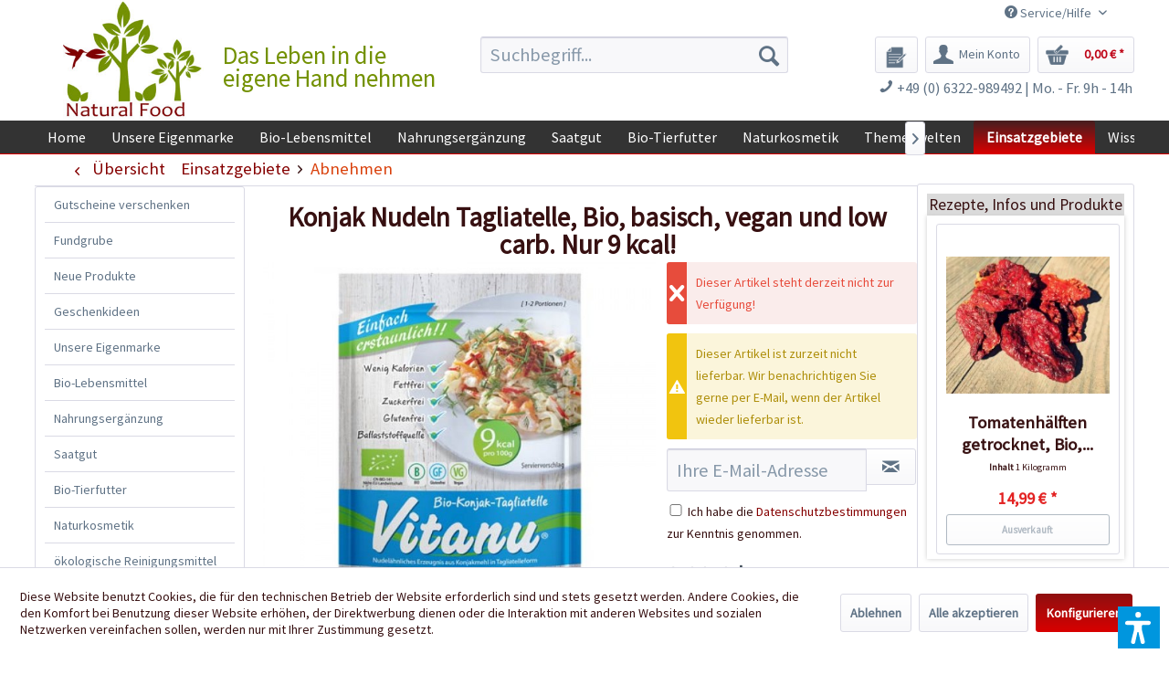

--- FILE ---
content_type: text/html; charset=UTF-8
request_url: https://www.naturalfoodshop.de/einsatzgebiete/abnehmen/4050/konjak-nudeln-tagliatelle-bio-basisch-vegan-und-low-carb.-nur-9-kcal
body_size: 29552
content:
<!DOCTYPE html> <html class="no-js" lang="de" itemscope="itemscope" itemtype="https://schema.org/WebPage"> <head> <meta charset="utf-8"> <meta name="author" content="Chili Food" /> <meta name="robots" content="index,follow" /> <meta name="revisit-after" content="15 days" /> <meta name="keywords" content="Abnehmen, Glucomannan, konjak, gewichtsreduktion, Konjac, shirataki, Diät, low-carb, Parasiten, Parasitenkur, ketogen, alex green, ketose" /> <meta name="description" content="Konjak Nudeln Tagliatelle - Ohne verwertbare Kohlenhydrate, gluten- ,fett- und zuckerfrei" /> <meta property="og:type" content="product" /> <meta property="og:site_name" content="Natural Food Shop" /> <meta property="og:url" content="https://www.naturalfoodshop.de/einsatzgebiete/abnehmen/4050/konjak-nudeln-tagliatelle-bio-basisch-vegan-und-low-carb.-nur-9-kcal" /> <meta property="og:title" content="Konjak Nudeln Tagliatelle, Bio, basisch, vegan und low carb. Nur 9 kcal!" /> <meta property="og:description" content="Vitanu Bio-Konjak-Tagliatelle Die Gerichte mit BIO Vitanu Konjak-Nudeln sind so einfach zuzubereiten, dass wirklich jeder eine gesunde und…" /> <meta property="og:image" content="https://www.naturalfoodshop.de/media/image/a4/d1/57/Konjak_Nudeln_Tagliatelle_Bio_basisch_vegan_und_low_carb_Nur_9_kcal_1.jpg" /> <meta property="product:brand" content="Nutri-Dynamics" /> <meta property="product:price" content="2,99" /> <meta property="product:product_link" content="https://www.naturalfoodshop.de/einsatzgebiete/abnehmen/4050/konjak-nudeln-tagliatelle-bio-basisch-vegan-und-low-carb.-nur-9-kcal" /> <meta name="twitter:card" content="product" /> <meta name="twitter:site" content="Natural Food Shop" /> <meta name="twitter:title" content="Konjak Nudeln Tagliatelle, Bio, basisch, vegan und low carb. Nur 9 kcal!" /> <meta name="twitter:description" content="Vitanu Bio-Konjak-Tagliatelle Die Gerichte mit BIO Vitanu Konjak-Nudeln sind so einfach zuzubereiten, dass wirklich jeder eine gesunde und…" /> <meta name="twitter:image" content="https://www.naturalfoodshop.de/media/image/a4/d1/57/Konjak_Nudeln_Tagliatelle_Bio_basisch_vegan_und_low_carb_Nur_9_kcal_1.jpg" /> <meta itemprop="copyrightHolder" content="Natural Food Shop" /> <meta itemprop="copyrightYear" content="2014" /> <meta itemprop="isFamilyFriendly" content="True" /> <meta itemprop="image" content="https://www.naturalfoodshop.de/media/image/33/a1/de/natural-food-shop-logo-14374803912.jpg" /> <meta name="viewport" content="width=device-width, initial-scale=1.0"> <meta name="mobile-web-app-capable" content="yes"> <meta name="apple-mobile-web-app-title" content="Natural Food Shop"> <meta name="apple-mobile-web-app-capable" content="yes"> <meta name="apple-mobile-web-app-status-bar-style" content="default"> <link rel="apple-touch-icon-precomposed" href="https://www.naturalfoodshop.de/media/image/2c/9c/6c/NF-Favicon-180px.png"> <link rel="shortcut icon" href="https://www.naturalfoodshop.de/media/image/33/a1/de/natural-food-shop-logo-14374803912.jpg"> <meta name="msapplication-navbutton-color" content="#D9400B" /> <meta name="application-name" content="Natural Food Shop" /> <meta name="msapplication-starturl" content="https://www.naturalfoodshop.de/" /> <meta name="msapplication-window" content="width=1024;height=768" /> <meta name="msapplication-TileImage" content="https://www.naturalfoodshop.de/media/image/26/a8/24/NF-Favicon-150px.png"> <meta name="msapplication-TileColor" content="#D9400B"> <meta name="theme-color" content="#D9400B" /> <link rel="canonical" href="https://www.naturalfoodshop.de/einsatzgebiete/abnehmen/4050/konjak-nudeln-tagliatelle-bio-basisch-vegan-und-low-carb.-nur-9-kcal" /> <title itemprop="name">Konjak Nudeln Tagliatelle - online kaufen bei NaturalFoodShop.de </title> <link href="/web/cache/1752671958_6c1659998d1f6a620a84120f8b8befda.css" media="all" rel="stylesheet" type="text/css" /> <link type="text/css" media="all" rel="stylesheet" href="/engine/Shopware/Plugins/Local/Frontend/RezeptThemenVorschlag/Views/frontend/detail/css/receptThemeArticleSidebar.css" /> <link type="text/css" media="all" rel="stylesheet" href="/engine/Shopware/Plugins/Local/Frontend/RezeptThemenVorschlag/Views/frontend/listing/css/bxslider.min.css" /> <script>var bilobaGtagjsConfig = window.bilobaGtagjsConfig = {"debug_mode_enabled":true,"respect_dnt":false,"enabled":true,"currentConsentManager":"shopwareCookieConsentManager","dataAttributeForCustomConsentManagers":null,"currency":"EUR","ga_id":"G-PFLCJ8B96L","gaw_id":"AW-1070149746","gaw_conversion_id":"AW-1070149746\/F9HRCILZ8q8aEPLgpP4D","enable_advanced_conversion_data":true,"ga_optout":true,"ga_anonymizeip":true,"google_business_vertical":"retail","cookie_note_mode":1,"show_cookie_note":true};</script> <script>
// Disable tracking if the opt-out cookie exists.
var gaDisableStr = 'ga-disable-G-PFLCJ8B96L';
if (document.cookie.indexOf(gaDisableStr + '=true') > -1) {
window[gaDisableStr] = true;
}
// Opt-out function
function gaOptout() {
document.cookie = gaDisableStr + '=true; expires=Thu, 31 Dec 2199 23:59:59 UTC; path=/';
window[gaDisableStr] = true;
}
var bilobaGoogleGtagjs = {
isCookieAllowed: function() {
// Check if third partie consent manager is used and return true
if((window.bilobaGtagjsConfig.currentConsentManager == "cookieBot") || (window.bilobaGtagjsConfig.currentConsentManager == "UserCentrics") || (window.bilobaGtagjsConfig.currentConsentManager == "CCM19") || (window.bilobaGtagjsConfig.currentConsentManager == "CMP") || (window.bilobaGtagjsConfig.currentConsentManager == "cookieFirst")) {
return true;
}
if(document.cookie.indexOf('cookieDeclined=1') !== -1) {
return false;
}
if(document.cookie.indexOf('allowCookie=1') !== -1) {
return true;
}
return document.cookie.indexOf('"name":"biloba_google_gtagjs","active":true') !== -1;
},
isDntValid: function() {
if(bilobaGtagjsConfig.respect_dnt == false) {
return true;
}
// check if dnt is available
if (window.doNotTrack || navigator.doNotTrack || navigator.msDoNotTrack) {
// check if dnt is active
if (window.doNotTrack == "1" || navigator.doNotTrack == "yes" || navigator.doNotTrack == "1" || navigator.msDoNotTrack == "1") {
return false;
}
}
return true;
},
isOptout: function() {
var gaDisableStr = 'ga-disable-' + bilobaGtagjsConfig.ga_id;
if (document.cookie.indexOf(gaDisableStr + '=true') > -1) {
return true;
}
return false;
},
shouldLoad: function() {
return this.isCookieAllowed() && this.isDntValid() && !this.isOptout();
},
loadJs: function(){
var script = document.createElement('script');
// Check if third party Consent Manager is used
if(window.bilobaGtagjsConfig.currentConsentManager == "cookieBot") {
// Set type to text/plain
script.setAttribute('type', 'text/plain');
// Check if expert mode has a value
if(window.bilobaGtagjsConfig.dataAttributeForCustomConsentManagers) {
// Set the dataattribute
script.setAttribute('data-cookieconsent', window.bilobaGtagjsConfig.dataAttributeForCustomConsentManagers);
}else {
// Set the default dataattribute to marketing
script.setAttribute('data-cookieconsent', 'marketing');
}
}else if(window.bilobaGtagjsConfig.currentConsentManager == "UserCentrics") {
// Set type to text/plain
script.setAttribute('type', 'text/plain');
// Check if expert mode has a value
if(window.bilobaGtagjsConfig.dataAttributeForCustomConsentManagers) {
// Set the dataattribute
script.setAttribute('data-usercentrics', window.bilobaGtagjsConfig.dataAttributeForCustomConsentManagers);
}else {
// Set the default dataattribute to marketing
script.setAttribute('data-usercentrics', 'Google Analytics');
}
// If we use CookieFirst
}else if(window.bilobaGtagjsConfig.currentConsentManager == "cookieFirst") {
// Set type to text/plain
script.setAttribute('type', 'text/plain');
// Check if expert mode has a value
if(window.bilobaGtagjsConfig.dataAttributeForCustomConsentManagers) {
// Set the dataattribute
script.setAttribute('data-cookiefirst-category', window.bilobaGtagjsConfig.dataAttributeForCustomConsentManagers);
}else {
// Set the default dataattribute to advertising
script.setAttribute('data-cookiefirst-category', 'advertising');
}
}else if(window.bilobaGtagjsConfig.currentConsentManager == "CCM19") {
// Set type to text/plain
script.setAttribute('type', 'text/x-ccm-loader');
}else if(window.bilobaGtagjsConfig.currentConsentManager == "CMP") {
// Set type to text/plain
script.setAttribute('type', 'text/plain');
// Set the dataattribute
script.setAttribute('data-cmp-vendor', "s26");
// Adding class name
script.setAttribute('class' , "cmplazyload");
}else {
script.setAttribute('type', 'text/javascript');
}
// script.setAttribute('type', 'text/javascript');
script.setAttribute('src', 'https://www.googletagmanager.com/gtag/js?id=' + (bilobaGtagjsConfig.ga_id ? bilobaGtagjsConfig.ga_id : bilobaGtagjsConfig.gaw_id));
document.getElementsByTagName('head')[0].appendChild(script);
},
// consent update event
consentGranted: function() {
gtag('consent', 'update', {
'ad_storage': 'granted',
'ad_user_data': 'granted',
'ad_personalization': 'granted',
'analytics_storage': 'granted'
});
},
isGA4ID: function() {
return bilobaGtagjsConfig.ga_id.startsWith("G");
}
};
window.dataLayer = window.dataLayer || [];
function gtag(){window.dataLayer.push(arguments)};
// LoadJS when the page is loading
if(bilobaGoogleGtagjs.shouldLoad()) {
if((((bilobaGtagjsConfig.ga_id !== '' && bilobaGtagjsConfig.ga_id !== null ) && (bilobaGtagjsConfig.gaw_id !== '' && bilobaGtagjsConfig.gaw_id !== null ))
|| ((bilobaGtagjsConfig.ga_id !== '' && bilobaGtagjsConfig.ga_id !== null )
|| (bilobaGtagjsConfig.gaw_id !== '' && bilobaGtagjsConfig.gaw_id !== null ))) && !bilobaGoogleGtagjs.isOptout()) {
bilobaGoogleGtagjs.loadJs();
}
gtag('consent', 'update', {
'ad_storage': 'granted',
'ad_user_data': 'granted',
'ad_personalization': 'granted',
'analytics_storage': 'granted'
});
}else {
// If Cookie consent is given update storages
gtag('consent', 'default', {
'ad_storage': 'denied',
'ad_user_data': 'denied',
'ad_personalization': 'denied',
'analytics_storage': 'denied'
});
}
gtag('js', new Date());
gtag('config', 'AW-1070149746', {'allow_enhanced_conversions': true, 'send_page_view': false});gtag('config', 'G-PFLCJ8B96L', {'anonymize_ip': true, 'send_page_view': false, 'debug_mode': true});
gtag('event', 'view_item', {
"currency": "EUR",
"items": [{
"item_id": "103665",
"item_name": "Konjak Nudeln Tagliatelle, Bio, basisch, vegan und low carb. Nur 9 kcal!",
"item_brand": "Nutri-Dynamics",
"item_category": "Abnehmen",
"quantity": 1,
"price":  2.99,
"google_business_vertical": "retail",
}]
});
</script> <script>var dv_accessibility_options = {"language":"de","standardToolPosition":4,"filters":{"height":"","displayBlock":".cart--amount,.cart--display,.cart--quantity","lineHeight":".account--display,.filter-panel--title,.navigation--signin-btn,.cart--amount,.cookie-permission--decline-button,.cookie-permission--configure-button,.cart--display","wrapInput":".main-search--form"},"enabledModules":{"keyboardNav":"1","contrast":"1","highlightLinks":"1","biggerText":"1","textSpacing":"1","legibleFonts":"1","bigCursor":"1","readingGuide":"1","tooltips":"1","pauseAnimations":"1"},"enableResetButton":"1","enablePageStructureButton":"1","enablePositionButton":"1","moduleKeyboardNav":{"frameColor":"#ff0000"},"moduleContrast":{"useInverseColors":"1","useDarkContrast":"1","useLightContrast":"1","useDesaturate":"1"},"moduleHighlightLinks":{"color":"#ffff00","background":"#00d1113a","highlightColor":"#000000"},"moduleLegibleFonts":["dvaccess-legible-fonts","dvaccess-legible-fonts-1"],"moduleBigCursor":{"imageURL":"[data-uri]"},"moduleReadingGuide":{"color":"#ff0000","background":"#000000","readingGuideColor":"#ff0000"},"snippets":{"copyright":"powered by <a href=https://designverign.de target=_blank rel=noopener title=designverign>designverign</a>","app.toggle.label":"Accessibility Tool ausklappen","menu.title":"Barrierefrei Hilfswerkzeuge","menu.button.move":"Icon verschieben","menu.button.page-structure":"Seiten-Struktur","menu.button.reset":"Zur\u00fccksetzen","menu.header.headers":"\u00dcberschriften","menu.header.landmarks":"Landmarks","menu.header.links":"Links","menu.position.left-top":"links oben","menu.position.left-center":"links zentriert","menu.position.left-bottom":"links unten","menu.position.right-top":"rechts oben","menu.position.right-center":"rechts mitte","menu.position.right-bottom":"rechts unten","menu.position.center-top":"mitte oben","menu.position.center-bottom":"mitte unten","module.button.bigger-text":"Gr\u00f6\u00dferer Text","module.button.bigger-text.0":"Gr\u00f6\u00dferer Text","module.button.bigger-text.1":"Gr\u00f6\u00dferer Text","module.button.bigger-text.2":"Gr\u00f6\u00dferer Text","module.button.bigger-text.3":"Gr\u00f6\u00dferer Text","module.button.cursor":"Mauszeiger","module.button.cursor.0":"Gro\u00dfer Mauszeiger","module.button.contrast":"Kontrast +","module.button.contrast.0":"Invertierte Farben","module.button.contrast.1":"Dunkler Kontrast","module.button.contrast.2":"Heller Kontrast","module.button.contrast.3":"Schwarz-Wei\u00df","module.button.highlight-links":"Links hervorheben","module.button.keyboard-nav":"Navigation per Tab-Taste","module.button.legible-fonts":"Schriftart","module.button.legible-fonts.0":"Lesbare Schriftart","module.button.legible-fonts.1":"Legasthenie freundlich","module.button.pause-animations":"Animationen pausieren","module.button.pause-animations.0":"Animationen abspielen","module.button.reading-guide":"Lese-F\u00fchrung","module.button.reading-guide.0":"Lese-F\u00fchrung","module.button.reading-guide.1":"Lese-F\u00fchrung","module.button.reading-guide.modal-title":"Hinweis","module.button.reading-guide.modal-text":"Tippen Sie kurz auf dem Bildschirm um die Lesef\u00fchrung auszurichten.","module.button.reading-guide.modal-button-text":"Verstanden","module.button.text-spacing":"Zeichen-Abstand","module.button.text-spacing.0":"Kleiner Abstand","module.button.text-spacing.1":"Moderater Abstand","module.button.text-spacing.2":"Gro\u00dfer Abstand","module.button.tooltips":"Zus\u00e4tzliche Beschreibung"}};</script> <link href="/custom/plugins/VerignDvAccessibility/Resources/public/css/dvaccess.min.css" media="all" rel="stylesheet" type="text/css" /> <link href="/custom/plugins/VerignDvAccessibility/Resources/public/css/shopwareaccess.css" media="all" rel="stylesheet" type="text/css" /> </head> <body class="is--ctl-detail is--act-index is--swkwe-buy is--sidebar-detail" > <input type="hidden" name="sBitGlobalCurrency" value="EUR"/> <input type="hidden" name="sGoogleBussinessVertical" value="retail"/> <div class="page-wrap"> <noscript class="noscript-main"> <div class="alert is--warning"> <div class="alert--icon"> <i class="icon--element icon--warning"></i> </div> <div class="alert--content"> Um Natural&#x20;Food&#x20;Shop in vollem Umfang nutzen zu k&ouml;nnen, empfehlen wir Ihnen Javascript in Ihrem Browser zu aktiveren. </div> </div> </noscript> <header class="header-main"> <div class="top-bar"> <div class="container block-group"> <nav class="top-bar--navigation block" role="menubar">  <div class="top-bar--language navigation--entry"> <form method="post" class="language--form"> <div class="field--select natural"> <div class="language--flag de_DE">Natural Food Shop</div> <select name="__shop" class="language--select-2" onchange="if (this.value) window.location.href=this.value"> <option value="https://www.naturalfoodshop.de" selected="selected">Deutsch</option> <option value="https://naturalfoodshop.com" >Englisch</option> </select> </div> </form> </div>  <div class="navigation--entry entry--service has--drop-down" role="menuitem" aria-haspopup="true" data-drop-down-menu="true"> <i class="icon--service"></i> Service/Hilfe <ul class="service--list is--rounded" role="menu"> <li class="service--entry" role="menuitem"> <a class="service--link" href="https://www.naturalfoodshop.de/kontaktformular-natural-food" title="Kontakt" target="_self"> Kontakt </a> </li> <li class="service--entry" role="menuitem"> <a class="service--link" href="https://www.naturalfoodshop.de/versand-und-zahlungsbedingungen" title="Versand und Zahlungsbedingungen" > Versand und Zahlungsbedingungen </a> </li> <li class="service--entry" role="menuitem"> <a class="service--link" href="https://www.naturalfoodshop.de/sicherheit-und-datenschutz" title="Sicherheit und Datenschutz" > Sicherheit und Datenschutz </a> </li> <li class="service--entry" role="menuitem"> <a class="service--link" href="https://www.naturalfoodshop.de/custom/index/sCustom/339" title="AGB" > AGB </a> </li> <li class="service--entry" role="menuitem"> <a class="service--link" href="https://www.naturalfoodshop.de/widerrufsrecht" title="Widerrufsrecht" > Widerrufsrecht </a> </li> <li class="service--entry" role="menuitem"> <a class="service--link" href="https://www.naturalfoodshop.de/custom/index/sCustom/345" title="Bankverbindung" > Bankverbindung </a> </li> <li class="service--entry" role="menuitem"> <a class="service--link" href="https://www.naturalfoodshop.de/custom/index/sCustom/338" title="Impressum" > Impressum </a> </li> </ul> </div> </nav> </div> </div> <div class="container header--navigation"> <div class="logo-main block-group" role="banner"> <div class="logo--shop block"> <a class="logo--link" href="https://www.naturalfoodshop.de/" title="Natural Food Shop - zur Startseite wechseln"> <picture> <source srcset="https://www.naturalfoodshop.de/media/image/33/a1/de/natural-food-shop-logo-14374803912.jpg" media="(min-width: 78.75em)"> <source srcset="https://www.naturalfoodshop.de/media/image/33/a1/de/natural-food-shop-logo-14374803912.jpg" media="(min-width: 64em)"> <source srcset="https://www.naturalfoodshop.de/media/image/33/a1/de/natural-food-shop-logo-14374803912.jpg" media="(min-width: 48em)"> <img srcset="https://www.naturalfoodshop.de/media/image/33/a1/de/natural-food-shop-logo-14374803912.jpg" alt="Natural Food Shop - zur Startseite wechseln" /> </picture> </a> <div class="site-slogan">Das Leben in die eigene Hand nehmen</div> </div> </div> <nav class="shop--navigation block-group"> <ul class="navigation--list block-group" role="menubar"> <li class="navigation--entry entry--menu-left" role="menuitem"> <a class="entry--link entry--trigger btn is--icon-left" href="#offcanvas--left" data-offcanvas="true" data-offCanvasSelector=".sidebar-main" aria-label="Menü"> <i class="icon--menu"></i> Menü </a> </li> <li class="navigation--entry entry--search" role="menuitem" data-search="true" aria-haspopup="true" data-minLength="3"> <a class="btn entry--link entry--trigger" href="#show-hide--search" title="Suche anzeigen / schließen" aria-label="Suche anzeigen / schließen"> <i class="icon--search"></i> <span class="search--display">Suchen</span> </a> <form action="/search" method="get" class="main-search--form"> <input type="search" name="sSearch" aria-label="Suchbegriff..." class="main-search--field" autocomplete="off" autocapitalize="off" placeholder="Suchbegriff..." maxlength="30" /> <button type="submit" class="main-search--button" aria-label="Suchen"> <i class="icon--search"></i> <span class="main-search--text">Suchen</span> </button> <div class="form--ajax-loader">&nbsp;</div> </form> <div class="main-search--results"></div> </li>  <li class="navigation--entry entry--notepad" role="menuitem"> <a href="https://www.naturalfoodshop.de/note" title="Merkzettel" aria-label="Merkzettel" class="btn"> <i class="icon--heart"></i> </a> </li> <li class="navigation--entry entry--account" role="menuitem" data-offcanvas="true" data-offCanvasSelector=".account--dropdown-navigation"> <a href="https://www.naturalfoodshop.de/account" title="Mein Konto" aria-label="Mein Konto" class="btn is--icon-left entry--link account--link"> <i class="icon--account"></i> <span class="account--display"> Mein Konto </span> </a> </li> <li class="navigation--entry entry--cart" role="menuitem"> <a class="btn is--icon-left cart--link" href="https://www.naturalfoodshop.de/checkout/cart" title="Warenkorb" aria-label="Warenkorb"> <span class="cart--display"> Warenkorb </span> <span class="badge is--primary is--minimal cart--quantity is--hidden">0</span> <i class="icon--basket"></i> <span class="cart--amount"> 0,00&nbsp;&euro; * </span> </a> <div class="ajax-loader">&nbsp;</div> </li>  </ul> </nav> <div class="HeaderContactInfos"><i class="icon--phone"></i> +49 (0) 6322-989492 | Mo. - Fr. 9h - 14h</div> <div class="container--ajax-cart" data-collapse-cart="true" data-displayMode="offcanvas"></div> </div> </header> <nav class="navigation-main navigation-recept--theme"> <div class="container" data-menu-scroller="true" data-listSelector=".navigation--list.container" data-viewPortSelector=".navigation--list-wrapper"> <div class="navigation--list-wrapper"> <ul class="navigation--list container" role="menubar" itemscope="itemscope" itemtype="http://schema.org/SiteNavigationElement"> <li class="navigation--entry is--home" role="menuitem"><a class="navigation--link is--first" href="https://www.naturalfoodshop.de/" title="Home" itemprop="url"><span itemprop="name">Home</span></a></li><li class="navigation--entry" role="menuitem"><a class="navigation--link" href="https://www.naturalfoodshop.de/unsere-eigenmarke/" title="Unsere Eigenmarke" itemprop="url"><span itemprop="name">Unsere Eigenmarke</span></a></li><li class="navigation--entry" role="menuitem"><a class="navigation--link" href="https://www.naturalfoodshop.de/bio-lebensmittel/" title="Bio-Lebensmittel" itemprop="url"><span itemprop="name">Bio-Lebensmittel</span></a></li><li class="navigation--entry" role="menuitem"><a class="navigation--link" href="https://www.naturalfoodshop.de/nahrungsergaenzung/" title="Nahrungsergänzung" itemprop="url"><span itemprop="name">Nahrungsergänzung</span></a></li><li class="navigation--entry" role="menuitem"><a class="navigation--link" href="https://www.naturalfoodshop.de/saatgut/" title="Saatgut" itemprop="url"><span itemprop="name">Saatgut</span></a></li><li class="navigation--entry" role="menuitem"><a class="navigation--link" href="https://www.naturalfoodshop.de/bio-tierfutter/" title="Bio-Tierfutter" itemprop="url"><span itemprop="name">Bio-Tierfutter</span></a></li><li class="navigation--entry" role="menuitem"><a class="navigation--link" href="https://www.naturalfoodshop.de/naturkosmetik/" title="Naturkosmetik" itemprop="url"><span itemprop="name">Naturkosmetik</span></a></li><li class="navigation--entry" role="menuitem"><a class="navigation--link" href="https://www.naturalfoodshop.de/themenwelten/" title="Themenwelten" itemprop="url"><span itemprop="name">Themenwelten</span></a></li><li class="navigation--entry is--active" role="menuitem"><a class="navigation--link is--active" href="https://www.naturalfoodshop.de/einsatzgebiete/" title="Einsatzgebiete" itemprop="url"><span itemprop="name">Einsatzgebiete</span></a></li><li class="navigation--entry" role="menuitem"><a class="navigation--link" href="https://www.naturalfoodshop.de/wissen/" title="Wissen" itemprop="url"><span itemprop="name">Wissen</span></a></li> </ul> </div> </div> </nav> <section class="content-main container block-group"> <nav class="content--breadcrumb block"> <a class="breadcrumb--button breadcrumb--link" href="https://www.naturalfoodshop.de/einsatzgebiete/abnehmen/" title="Übersicht"> <i class="icon--arrow-left"></i> <span class="breadcrumb--title">Übersicht</span> </a> <ul class="breadcrumb--list" role="menu" itemscope itemtype="https://schema.org/BreadcrumbList"> <li role="menuitem" class="breadcrumb--entry" itemprop="itemListElement" itemscope itemtype="https://schema.org/ListItem"> <a class="breadcrumb--link" href="https://www.naturalfoodshop.de/einsatzgebiete/" title="Einsatzgebiete" itemprop="item"> <link itemprop="url" href="https://www.naturalfoodshop.de/einsatzgebiete/" /> <span class="breadcrumb--title" itemprop="name">Einsatzgebiete</span> </a> <meta itemprop="position" content="0" /> </li> <li role="none" class="breadcrumb--separator"> <i class="icon--arrow-right"></i> </li> <li role="menuitem" class="breadcrumb--entry is--active" itemprop="itemListElement" itemscope itemtype="https://schema.org/ListItem"> <a class="breadcrumb--link" href="https://www.naturalfoodshop.de/einsatzgebiete/abnehmen/" title="Abnehmen" itemprop="item"> <link itemprop="url" href="https://www.naturalfoodshop.de/einsatzgebiete/abnehmen/" /> <span class="breadcrumb--title" itemprop="name">Abnehmen</span> </a> <meta itemprop="position" content="1" /> </li> </ul> </nav> <nav class="product--navigation"> <a href="#" class="navigation--link link--prev"> <div class="link--prev-button"> <span class="link--prev-inner">Zurück</span> </div> <div class="image--wrapper"> <div class="image--container"></div> </div> </a> <a href="#" class="navigation--link link--next"> <div class="link--next-button"> <span class="link--next-inner">Vor</span> </div> <div class="image--wrapper"> <div class="image--container"></div> </div> </a> </nav> <div class="content-main--inner"> <div id='cookie-consent' class='off-canvas is--left block-transition' data-cookie-consent-manager='true'> <div class='cookie-consent--header cookie-consent--close'> Cookie-Einstellungen <i class="icon--arrow-right"></i> </div> <div class='cookie-consent--description'> Diese Website benutzt Cookies, die für den technischen Betrieb der Website erforderlich sind und stets gesetzt werden. Andere Cookies, die den Komfort bei Benutzung dieser Website erhöhen, der Direktwerbung dienen oder die Interaktion mit anderen Websites und sozialen Netzwerken vereinfachen sollen, werden nur mit Ihrer Zustimmung gesetzt. </div> <div class='cookie-consent--configuration'> <div class='cookie-consent--configuration-header'> <div class='cookie-consent--configuration-header-text'>Konfiguration</div> </div> <div class='cookie-consent--configuration-main'> <div class='cookie-consent--group'> <input type="hidden" class="cookie-consent--group-name" value="technical" /> <label class="cookie-consent--group-state cookie-consent--state-input cookie-consent--required"> <input type="checkbox" name="technical-state" class="cookie-consent--group-state-input" disabled="disabled" checked="checked"/> <span class="cookie-consent--state-input-element"></span> </label> <div class='cookie-consent--group-title' data-collapse-panel='true' data-contentSiblingSelector=".cookie-consent--group-container"> <div class="cookie-consent--group-title-label cookie-consent--state-label"> Technisch erforderlich </div> <span class="cookie-consent--group-arrow is-icon--right"> <i class="icon--arrow-right"></i> </span> </div> <div class='cookie-consent--group-container'> <div class='cookie-consent--group-description'> Diese Cookies sind für die Grundfunktionen des Shops notwendig. </div> <div class='cookie-consent--cookies-container'> <div class='cookie-consent--cookie'> <input type="hidden" class="cookie-consent--cookie-name" value="cookieDeclined" /> <label class="cookie-consent--cookie-state cookie-consent--state-input cookie-consent--required"> <input type="checkbox" name="cookieDeclined-state" class="cookie-consent--cookie-state-input" disabled="disabled" checked="checked" /> <span class="cookie-consent--state-input-element"></span> </label> <div class='cookie--label cookie-consent--state-label'> "Alle Cookies ablehnen" Cookie </div> </div> <div class='cookie-consent--cookie'> <input type="hidden" class="cookie-consent--cookie-name" value="allowCookie" /> <label class="cookie-consent--cookie-state cookie-consent--state-input cookie-consent--required"> <input type="checkbox" name="allowCookie-state" class="cookie-consent--cookie-state-input" disabled="disabled" checked="checked" /> <span class="cookie-consent--state-input-element"></span> </label> <div class='cookie--label cookie-consent--state-label'> "Alle Cookies annehmen" Cookie </div> </div> <div class='cookie-consent--cookie'> <input type="hidden" class="cookie-consent--cookie-name" value="shop" /> <label class="cookie-consent--cookie-state cookie-consent--state-input cookie-consent--required"> <input type="checkbox" name="shop-state" class="cookie-consent--cookie-state-input" disabled="disabled" checked="checked" /> <span class="cookie-consent--state-input-element"></span> </label> <div class='cookie--label cookie-consent--state-label'> Ausgewählter Shop </div> </div> <div class='cookie-consent--cookie'> <input type="hidden" class="cookie-consent--cookie-name" value="csrf_token" /> <label class="cookie-consent--cookie-state cookie-consent--state-input cookie-consent--required"> <input type="checkbox" name="csrf_token-state" class="cookie-consent--cookie-state-input" disabled="disabled" checked="checked" /> <span class="cookie-consent--state-input-element"></span> </label> <div class='cookie--label cookie-consent--state-label'> CSRF-Token </div> </div> <div class='cookie-consent--cookie'> <input type="hidden" class="cookie-consent--cookie-name" value="cookiePreferences" /> <label class="cookie-consent--cookie-state cookie-consent--state-input cookie-consent--required"> <input type="checkbox" name="cookiePreferences-state" class="cookie-consent--cookie-state-input" disabled="disabled" checked="checked" /> <span class="cookie-consent--state-input-element"></span> </label> <div class='cookie--label cookie-consent--state-label'> Cookie-Einstellungen </div> </div> <div class='cookie-consent--cookie'> <input type="hidden" class="cookie-consent--cookie-name" value="x-cache-context-hash" /> <label class="cookie-consent--cookie-state cookie-consent--state-input cookie-consent--required"> <input type="checkbox" name="x-cache-context-hash-state" class="cookie-consent--cookie-state-input" disabled="disabled" checked="checked" /> <span class="cookie-consent--state-input-element"></span> </label> <div class='cookie--label cookie-consent--state-label'> Individuelle Preise </div> </div> <div class='cookie-consent--cookie'> <input type="hidden" class="cookie-consent--cookie-name" value="nocache" /> <label class="cookie-consent--cookie-state cookie-consent--state-input cookie-consent--required"> <input type="checkbox" name="nocache-state" class="cookie-consent--cookie-state-input" disabled="disabled" checked="checked" /> <span class="cookie-consent--state-input-element"></span> </label> <div class='cookie--label cookie-consent--state-label'> Kundenspezifisches Caching </div> </div> <div class='cookie-consent--cookie'> <input type="hidden" class="cookie-consent--cookie-name" value="paypal-cookies" /> <label class="cookie-consent--cookie-state cookie-consent--state-input cookie-consent--required"> <input type="checkbox" name="paypal-cookies-state" class="cookie-consent--cookie-state-input" disabled="disabled" checked="checked" /> <span class="cookie-consent--state-input-element"></span> </label> <div class='cookie--label cookie-consent--state-label'> PayPal-Zahlungen </div> </div> <div class='cookie-consent--cookie'> <input type="hidden" class="cookie-consent--cookie-name" value="session" /> <label class="cookie-consent--cookie-state cookie-consent--state-input cookie-consent--required"> <input type="checkbox" name="session-state" class="cookie-consent--cookie-state-input" disabled="disabled" checked="checked" /> <span class="cookie-consent--state-input-element"></span> </label> <div class='cookie--label cookie-consent--state-label'> Session </div> </div> <div class='cookie-consent--cookie'> <input type="hidden" class="cookie-consent--cookie-name" value="dvaccess_settings" /> <label class="cookie-consent--cookie-state cookie-consent--state-input cookie-consent--required"> <input type="checkbox" name="dvaccess_settings-state" class="cookie-consent--cookie-state-input" disabled="disabled" checked="checked" /> <span class="cookie-consent--state-input-element"></span> </label> <div class='cookie--label cookie-consent--state-label'> Speichert Barrierefrei Einstellungen </div> </div> <div class='cookie-consent--cookie'> <input type="hidden" class="cookie-consent--cookie-name" value="currency" /> <label class="cookie-consent--cookie-state cookie-consent--state-input cookie-consent--required"> <input type="checkbox" name="currency-state" class="cookie-consent--cookie-state-input" disabled="disabled" checked="checked" /> <span class="cookie-consent--state-input-element"></span> </label> <div class='cookie--label cookie-consent--state-label'> Währungswechsel </div> </div> </div> </div> </div> <div class='cookie-consent--group'> <input type="hidden" class="cookie-consent--group-name" value="comfort" /> <label class="cookie-consent--group-state cookie-consent--state-input"> <input type="checkbox" name="comfort-state" class="cookie-consent--group-state-input"/> <span class="cookie-consent--state-input-element"></span> </label> <div class='cookie-consent--group-title' data-collapse-panel='true' data-contentSiblingSelector=".cookie-consent--group-container"> <div class="cookie-consent--group-title-label cookie-consent--state-label"> Komfortfunktionen </div> <span class="cookie-consent--group-arrow is-icon--right"> <i class="icon--arrow-right"></i> </span> </div> <div class='cookie-consent--group-container'> <div class='cookie-consent--group-description'> Diese Cookies werden genutzt um das Einkaufserlebnis noch ansprechender zu gestalten, beispielsweise für die Wiedererkennung des Besuchers. </div> <div class='cookie-consent--cookies-container'> <div class='cookie-consent--cookie'> <input type="hidden" class="cookie-consent--cookie-name" value="acrisCookie" /> <label class="cookie-consent--cookie-state cookie-consent--state-input"> <input type="checkbox" name="acrisCookie-state" class="cookie-consent--cookie-state-input" /> <span class="cookie-consent--state-input-element"></span> </label> <div class='cookie--label cookie-consent--state-label'> Matches only with "acrisCookie" </div> </div> <div class='cookie-consent--cookie'> <input type="hidden" class="cookie-consent--cookie-name" value="sUniqueID" /> <label class="cookie-consent--cookie-state cookie-consent--state-input"> <input type="checkbox" name="sUniqueID-state" class="cookie-consent--cookie-state-input" /> <span class="cookie-consent--state-input-element"></span> </label> <div class='cookie--label cookie-consent--state-label'> Merkzettel </div> </div> </div> </div> </div> <div class='cookie-consent--group'> <input type="hidden" class="cookie-consent--group-name" value="statistics" /> <label class="cookie-consent--group-state cookie-consent--state-input"> <input type="checkbox" name="statistics-state" class="cookie-consent--group-state-input"/> <span class="cookie-consent--state-input-element"></span> </label> <div class='cookie-consent--group-title' data-collapse-panel='true' data-contentSiblingSelector=".cookie-consent--group-container"> <div class="cookie-consent--group-title-label cookie-consent--state-label"> Statistik & Tracking </div> <span class="cookie-consent--group-arrow is-icon--right"> <i class="icon--arrow-right"></i> </span> </div> <div class='cookie-consent--group-container'> <div class='cookie-consent--cookies-container'> <div class='cookie-consent--cookie'> <input type="hidden" class="cookie-consent--cookie-name" value="awin" /> <label class="cookie-consent--cookie-state cookie-consent--state-input"> <input type="checkbox" name="awin-state" class="cookie-consent--cookie-state-input" /> <span class="cookie-consent--state-input-element"></span> </label> <div class='cookie--label cookie-consent--state-label'> AWIN Affiliate Marketing </div> </div> <div class='cookie-consent--cookie'> <input type="hidden" class="cookie-consent--cookie-name" value="x-ua-device" /> <label class="cookie-consent--cookie-state cookie-consent--state-input"> <input type="checkbox" name="x-ua-device-state" class="cookie-consent--cookie-state-input" /> <span class="cookie-consent--state-input-element"></span> </label> <div class='cookie--label cookie-consent--state-label'> Endgeräteerkennung </div> </div> <div class='cookie-consent--cookie'> <input type="hidden" class="cookie-consent--cookie-name" value="biloba_google_gtagjs" /> <label class="cookie-consent--cookie-state cookie-consent--state-input"> <input type="checkbox" name="biloba_google_gtagjs-state" class="cookie-consent--cookie-state-input" /> <span class="cookie-consent--state-input-element"></span> </label> <div class='cookie--label cookie-consent--state-label'> Google Analytics / AdWords </div> </div> <div class='cookie-consent--cookie'> <input type="hidden" class="cookie-consent--cookie-name" value="partner" /> <label class="cookie-consent--cookie-state cookie-consent--state-input"> <input type="checkbox" name="partner-state" class="cookie-consent--cookie-state-input" /> <span class="cookie-consent--state-input-element"></span> </label> <div class='cookie--label cookie-consent--state-label'> Partnerprogramm </div> </div> </div> </div> </div> </div> </div> <div class="cookie-consent--save"> <input class="cookie-consent--save-button btn is--primary" type="button" value="Einstellungen speichern" /> </div> </div> <aside class="sidebar-main off-canvas"> <div class="navigation--smartphone"> <ul class="navigation--list "> <li class="navigation--entry entry--close-off-canvas"> <a href="#close-categories-menu" title="Menü schließen" class="navigation--link"> Menü schließen <i class="icon--arrow-right"></i> </a> </li> </ul> <div class="mobile--switches">  <div class="top-bar--language navigation--entry"> <form method="post" class="language--form"> <div class="field--select natural"> <div class="language--flag de_DE">Natural Food Shop</div> <select name="__shop" class="language--select-2" onchange="if (this.value) window.location.href=this.value"> <option value="https://www.naturalfoodshop.de" selected="selected">Deutsch</option> <option value="https://naturalfoodshop.com" >Englisch</option> </select> </div> </form> </div>  </div> </div> <div class="sidebar--categories-wrapper" data-subcategory-nav="true" data-mainCategoryId="1127" data-categoryId="1168" data-fetchUrl="/widgets/listing/getCategory/categoryId/1168"> <div class="categories--headline navigation--headline"> Kategorien </div> <div class="sidebar--categories-navigation"> <ul class="sidebar--navigation categories--navigation navigation--list is--drop-down is--level0 is--rounded" role="menu"> <li class="navigation--entry" role="menuitem"> <a class="navigation--link" href="https://www.naturalfoodshop.de/gutscheine-verschenken/" data-categoryId="3303" data-fetchUrl="/widgets/listing/getCategory/categoryId/3303" title="Gutscheine verschenken"> Gutscheine verschenken </a> </li> <li class="navigation--entry" role="menuitem"> <a class="navigation--link" href="https://www.naturalfoodshop.de/fundgrube/" data-categoryId="1260" data-fetchUrl="/widgets/listing/getCategory/categoryId/1260" title="Fundgrube"> Fundgrube </a> </li> <li class="navigation--entry" role="menuitem"> <a class="navigation--link" href="https://www.naturalfoodshop.de/neue-produkte/" data-categoryId="1259" data-fetchUrl="/widgets/listing/getCategory/categoryId/1259" title="Neue Produkte"> Neue Produkte </a> </li> <li class="navigation--entry" role="menuitem"> <a class="navigation--link" href="https://www.naturalfoodshop.de/geschenkideen/" data-categoryId="3640" data-fetchUrl="/widgets/listing/getCategory/categoryId/3640" title="Geschenkideen"> Geschenkideen </a> </li> <li class="navigation--entry" role="menuitem"> <a class="navigation--link" href="https://www.naturalfoodshop.de/unsere-eigenmarke/" data-categoryId="4238" data-fetchUrl="/widgets/listing/getCategory/categoryId/4238" title="Unsere Eigenmarke"> Unsere Eigenmarke </a> </li> <li class="navigation--entry has--sub-children" role="menuitem"> <a class="navigation--link link--go-forward" href="https://www.naturalfoodshop.de/bio-lebensmittel/" data-categoryId="1128" data-fetchUrl="/widgets/listing/getCategory/categoryId/1128" title="Bio-Lebensmittel"> Bio-Lebensmittel <span class="is--icon-right"> <i class="icon--arrow-right"></i> </span> </a> </li> <li class="navigation--entry has--sub-children" role="menuitem"> <a class="navigation--link link--go-forward" href="https://www.naturalfoodshop.de/nahrungsergaenzung/" data-categoryId="1134" data-fetchUrl="/widgets/listing/getCategory/categoryId/1134" title="Nahrungsergänzung"> Nahrungsergänzung <span class="is--icon-right"> <i class="icon--arrow-right"></i> </span> </a> </li> <li class="navigation--entry has--sub-children" role="menuitem"> <a class="navigation--link link--go-forward" href="https://www.naturalfoodshop.de/saatgut/" data-categoryId="1228" data-fetchUrl="/widgets/listing/getCategory/categoryId/1228" title="Saatgut"> Saatgut <span class="is--icon-right"> <i class="icon--arrow-right"></i> </span> </a> </li> <li class="navigation--entry has--sub-children" role="menuitem"> <a class="navigation--link link--go-forward" href="https://www.naturalfoodshop.de/bio-tierfutter/" data-categoryId="3273" data-fetchUrl="/widgets/listing/getCategory/categoryId/3273" title="Bio-Tierfutter"> Bio-Tierfutter <span class="is--icon-right"> <i class="icon--arrow-right"></i> </span> </a> </li> <li class="navigation--entry has--sub-children" role="menuitem"> <a class="navigation--link link--go-forward" href="https://www.naturalfoodshop.de/naturkosmetik/" data-categoryId="1271" data-fetchUrl="/widgets/listing/getCategory/categoryId/1271" title="Naturkosmetik"> Naturkosmetik <span class="is--icon-right"> <i class="icon--arrow-right"></i> </span> </a> </li> <li class="navigation--entry" role="menuitem"> <a class="navigation--link" href="https://www.naturalfoodshop.de/oekologische-reinigungsmittel/" data-categoryId="1272" data-fetchUrl="/widgets/listing/getCategory/categoryId/1272" title="ökologische Reinigungsmittel"> ökologische Reinigungsmittel </a> </li> <li class="navigation--entry has--sub-children" role="menuitem"> <a class="navigation--link link--go-forward" href="https://www.naturalfoodshop.de/themenwelten/" data-categoryId="1160" data-fetchUrl="/widgets/listing/getCategory/categoryId/1160" title="Themenwelten"> Themenwelten <span class="is--icon-right"> <i class="icon--arrow-right"></i> </span> </a> </li> <li class="navigation--entry is--active has--sub-categories has--sub-children" role="menuitem"> <a class="navigation--link is--active has--sub-categories link--go-forward" href="https://www.naturalfoodshop.de/einsatzgebiete/" data-categoryId="1165" data-fetchUrl="/widgets/listing/getCategory/categoryId/1165" title="Einsatzgebiete"> Einsatzgebiete <span class="is--icon-right"> <i class="icon--arrow-right"></i> </span> </a> <ul class="sidebar--navigation categories--navigation navigation--list is--level1 is--rounded" role="menu"> <li class="navigation--entry is--active" role="menuitem"> <a class="navigation--link is--active" href="https://www.naturalfoodshop.de/einsatzgebiete/abnehmen/" data-categoryId="1168" data-fetchUrl="/widgets/listing/getCategory/categoryId/1168" title="Abnehmen"> Abnehmen </a> </li> <li class="navigation--entry" role="menuitem"> <a class="navigation--link" href="https://www.naturalfoodshop.de/einsatzgebiete/allergien/" data-categoryId="1169" data-fetchUrl="/widgets/listing/getCategory/categoryId/1169" title="Allergien"> Allergien </a> </li> <li class="navigation--entry" role="menuitem"> <a class="navigation--link" href="https://www.naturalfoodshop.de/einsatzgebiete/anti-aging/" data-categoryId="1170" data-fetchUrl="/widgets/listing/getCategory/categoryId/1170" title="Anti-Aging"> Anti-Aging </a> </li> <li class="navigation--entry" role="menuitem"> <a class="navigation--link" href="https://www.naturalfoodshop.de/einsatzgebiete/saeure-basen-balance/" data-categoryId="1172" data-fetchUrl="/widgets/listing/getCategory/categoryId/1172" title="Säure-Basen-Balance"> Säure-Basen-Balance </a> </li> <li class="navigation--entry" role="menuitem"> <a class="navigation--link" href="https://www.naturalfoodshop.de/einsatzgebiete/gelenke/" data-categoryId="1173" data-fetchUrl="/widgets/listing/getCategory/categoryId/1173" title="Gelenke"> Gelenke </a> </li> <li class="navigation--entry" role="menuitem"> <a class="navigation--link" href="https://www.naturalfoodshop.de/einsatzgebiete/herz-kreislauf/" data-categoryId="1174" data-fetchUrl="/widgets/listing/getCategory/categoryId/1174" title="Herz-Kreislauf"> Herz-Kreislauf </a> </li> <li class="navigation--entry" role="menuitem"> <a class="navigation--link" href="https://www.naturalfoodshop.de/einsatzgebiete/immunsystem/" data-categoryId="1175" data-fetchUrl="/widgets/listing/getCategory/categoryId/1175" title="Immunsystem"> Immunsystem </a> </li> <li class="navigation--entry" role="menuitem"> <a class="navigation--link" href="https://www.naturalfoodshop.de/einsatzgebiete/kinder/" data-categoryId="1176" data-fetchUrl="/widgets/listing/getCategory/categoryId/1176" title="Kinder"> Kinder </a> </li> <li class="navigation--entry" role="menuitem"> <a class="navigation--link" href="https://www.naturalfoodshop.de/einsatzgebiete/leber/" data-categoryId="1177" data-fetchUrl="/widgets/listing/getCategory/categoryId/1177" title="Leber"> Leber </a> </li> <li class="navigation--entry" role="menuitem"> <a class="navigation--link" href="https://www.naturalfoodshop.de/einsatzgebiete/menstruation/" data-categoryId="4248" data-fetchUrl="/widgets/listing/getCategory/categoryId/4248" title="Menstruation"> Menstruation </a> </li> <li class="navigation--entry" role="menuitem"> <a class="navigation--link" href="https://www.naturalfoodshop.de/einsatzgebiete/regeneration/" data-categoryId="1178" data-fetchUrl="/widgets/listing/getCategory/categoryId/1178" title="Regeneration"> Regeneration </a> </li> <li class="navigation--entry" role="menuitem"> <a class="navigation--link" href="https://www.naturalfoodshop.de/einsatzgebiete/schlafstoerungen/" data-categoryId="1179" data-fetchUrl="/widgets/listing/getCategory/categoryId/1179" title="Schlafstörungen"> Schlafstörungen </a> </li> <li class="navigation--entry" role="menuitem"> <a class="navigation--link" href="https://www.naturalfoodshop.de/einsatzgebiete/schwangerschaft/" data-categoryId="1180" data-fetchUrl="/widgets/listing/getCategory/categoryId/1180" title="Schwangerschaft"> Schwangerschaft </a> </li> <li class="navigation--entry" role="menuitem"> <a class="navigation--link" href="https://www.naturalfoodshop.de/einsatzgebiete/sexualitaet/" data-categoryId="1181" data-fetchUrl="/widgets/listing/getCategory/categoryId/1181" title="Sexualität"> Sexualität </a> </li> <li class="navigation--entry" role="menuitem"> <a class="navigation--link" href="https://www.naturalfoodshop.de/einsatzgebiete/sonnenschutz/" data-categoryId="4249" data-fetchUrl="/widgets/listing/getCategory/categoryId/4249" title="Sonnenschutz"> Sonnenschutz </a> </li> <li class="navigation--entry" role="menuitem"> <a class="navigation--link" href="https://www.naturalfoodshop.de/einsatzgebiete/sport-vitalitaet/" data-categoryId="1182" data-fetchUrl="/widgets/listing/getCategory/categoryId/1182" title="Sport &amp; Vitalität"> Sport & Vitalität </a> </li> <li class="navigation--entry" role="menuitem"> <a class="navigation--link" href="https://www.naturalfoodshop.de/einsatzgebiete/stress/" data-categoryId="1183" data-fetchUrl="/widgets/listing/getCategory/categoryId/1183" title="Stress"> Stress </a> </li> <li class="navigation--entry" role="menuitem"> <a class="navigation--link" href="https://www.naturalfoodshop.de/einsatzgebiete/vegane-ernaehrung/" data-categoryId="1184" data-fetchUrl="/widgets/listing/getCategory/categoryId/1184" title="Vegane Ernährung"> Vegane Ernährung </a> </li> <li class="navigation--entry" role="menuitem"> <a class="navigation--link" href="https://www.naturalfoodshop.de/einsatzgebiete/verdauung-darm/" data-categoryId="1185" data-fetchUrl="/widgets/listing/getCategory/categoryId/1185" title="Verdauung / Darm"> Verdauung / Darm </a> </li> </ul> </li> <li class="navigation--entry has--sub-children" role="menuitem"> <a class="navigation--link link--go-forward" href="https://www.naturalfoodshop.de/wissen/" data-categoryId="1208" data-fetchUrl="/widgets/listing/getCategory/categoryId/1208" title="Wissen"> Wissen <span class="is--icon-right"> <i class="icon--arrow-right"></i> </span> </a> </li> </ul> </div> <div class="shop-sites--container is--rounded"> <div class="shop-sites--headline navigation--headline"> Informationen </div> <ul class="shop-sites--navigation sidebar--navigation navigation--list is--drop-down is--level0" role="menu"> <li class="navigation--entry" role="menuitem"> <a class="navigation--link" href="https://www.naturalfoodshop.de/kontaktformular-natural-food" title="Kontakt" data-categoryId="337" data-fetchUrl="/widgets/listing/getCustomPage/pageId/337" target="_self"> Kontakt </a> </li> <li class="navigation--entry" role="menuitem"> <a class="navigation--link" href="https://www.naturalfoodshop.de/versand-und-zahlungsbedingungen" title="Versand und Zahlungsbedingungen" data-categoryId="340" data-fetchUrl="/widgets/listing/getCustomPage/pageId/340" > Versand und Zahlungsbedingungen </a> </li> <li class="navigation--entry" role="menuitem"> <a class="navigation--link" href="https://www.naturalfoodshop.de/sicherheit-und-datenschutz" title="Sicherheit und Datenschutz" data-categoryId="341" data-fetchUrl="/widgets/listing/getCustomPage/pageId/341" > Sicherheit und Datenschutz </a> </li> <li class="navigation--entry" role="menuitem"> <a class="navigation--link" href="https://www.naturalfoodshop.de/custom/index/sCustom/339" title="AGB" data-categoryId="339" data-fetchUrl="/widgets/listing/getCustomPage/pageId/339" > AGB </a> </li> <li class="navigation--entry" role="menuitem"> <a class="navigation--link" href="https://www.naturalfoodshop.de/widerrufsrecht" title="Widerrufsrecht" data-categoryId="342" data-fetchUrl="/widgets/listing/getCustomPage/pageId/342" > Widerrufsrecht </a> </li> <li class="navigation--entry" role="menuitem"> <a class="navigation--link" href="https://www.naturalfoodshop.de/custom/index/sCustom/345" title="Bankverbindung" data-categoryId="345" data-fetchUrl="/widgets/listing/getCustomPage/pageId/345" > Bankverbindung </a> </li> <li class="navigation--entry" role="menuitem"> <a class="navigation--link" href="https://www.naturalfoodshop.de/custom/index/sCustom/338" title="Impressum" data-categoryId="338" data-fetchUrl="/widgets/listing/getCustomPage/pageId/338" > Impressum </a> </li> </ul> </div> <div class="shop-site-special-infos shop-sites--container is--rounded"> <div class="natural-top"> <div class="natural-top-text"> <h3>Schnell mit DHL</h3> bis 12 Uhr bestellt, taggleicher Versand </div> </div> <div class="natural-top"> <div class="natural-top-text"> <h3>Versandkosten 5,90€ </h3> in allen L&auml;ndern der EU </div> </div> <div class="natural-top"> <div class="natural-top-text"> <h3>Versandkostenfrei</h3> ab 75 Euro in DE </div> </div> <div class="natural-top"> <div class="natural-top-text"> <h3>Sicher Bezahlen</h3> Rechnung, Lastschrift, Paypal, Kreditkarte </div> </div> </div> </div> </aside> <div class="content--wrapper"> <div itemscope itemtype="http://data-vocabulary.org/Breadcrumb"> <a href="https://www.naturalfoodshop.de/" itemprop="url"> <span itemprop="title" content="Natural Food Shop"></span> </a> </div> <div itemscope itemtype="http://data-vocabulary.org/Breadcrumb"> <a href="https://www.naturalfoodshop.de/einsatzgebiete/" itemprop="url"> <span itemprop="title" content="Einsatzgebiete"></span> </a> </div> <div class="content product--details" itemscope itemtype="https://schema.org/Product" data-product-navigation="/widgets/listing/productNavigation" data-category-id="1168" data-main-ordernumber="103665" data-ajax-wishlist="true" data-compare-ajax="true"> <header class="product--header"> <div class="product--info"> <h1 class="product--title" itemprop="name"> Konjak Nudeln Tagliatelle, Bio, basisch, vegan und low carb. Nur 9 kcal! </h1> <div class="product--rating-container"> <a href="#product--publish-comment" class="product--rating-link" rel="nofollow" title="Bewertung abgeben"> <span class="product--rating"> </span> </a> </div> </div> </header> <div class="product--detail-upper block-group"> <div class="product--image-container image-slider" data-image-slider="true" data-image-gallery="true" data-maxZoom="0" data-thumbnails=".image--thumbnails" > <div class="image-slider--container no--thumbnails"> <div class="image-slider--slide"> <div class="image--box image-slider--item"> <span class="image--element" data-img-large="https://www.naturalfoodshop.de/media/image/e2/29/5d/Konjak_Nudeln_Tagliatelle_Bio_basisch_vegan_und_low_carb_Nur_9_kcal_1_1280x1280.jpg" data-img-small="https://www.naturalfoodshop.de/media/image/dd/2d/12/Konjak_Nudeln_Tagliatelle_Bio_basisch_vegan_und_low_carb_Nur_9_kcal_1_200x200.jpg" data-img-original="https://www.naturalfoodshop.de/media/image/a4/d1/57/Konjak_Nudeln_Tagliatelle_Bio_basisch_vegan_und_low_carb_Nur_9_kcal_1.jpg" data-alt="Konjak_Nudeln_Tagliatelle_Bio_basisch_vegan_und_low_carb_Nur_9_kcal_1.jpg"> <span class="image--media"> <img srcset="https://www.naturalfoodshop.de/media/image/23/ee/04/Konjak_Nudeln_Tagliatelle_Bio_basisch_vegan_und_low_carb_Nur_9_kcal_1_600x600.jpg" src="https://www.naturalfoodshop.de/media/image/23/ee/04/Konjak_Nudeln_Tagliatelle_Bio_basisch_vegan_und_low_carb_Nur_9_kcal_1_600x600.jpg" alt="Konjak_Nudeln_Tagliatelle_Bio_basisch_vegan_und_low_carb_Nur_9_kcal_1.jpg" itemprop="image" /> </span> </span> </div> </div> </div> </div> <div class="product--buybox block"> <meta itemprop="brand" content="Nutri-Dynamics"/> <meta itemprop="weight" content="0.277 kg"/> <div class="alert is--error is--rounded"> <div class="alert--icon"> <i class="icon--element icon--cross"></i> </div> <div class="alert--content"> Dieser Artikel steht derzeit nicht zur Verfügung! </div> </div> <div class="product--notification"> <input type="hidden" value="1" name="notifyHideBasket" id="notifyHideBasket" /> <div class="alert is--warning is--rounded"> <div class="alert--icon"> <i class="icon--element icon--warning"></i> </div> <div class="alert--content"> Dieser Artikel ist zurzeit nicht lieferbar. Wir benachrichtigen Sie gerne per E-Mail, wenn der Artikel wieder lieferbar ist. </div> </div> <form method="post" action="https://www.naturalfoodshop.de/einsatzgebiete/abnehmen/4050/konjak-nudeln-tagliatelle-bio-basisch-vegan-und-low-carb.-nur-9-kcal?action=notify&amp;number=103665" class="notification--form block-group"> <input type="hidden" name="notifyOrdernumber" value="103665" /> <input name="sNotificationEmail" type="email" class="notification--field block" placeholder="Ihre E-Mail-Adresse" /> <button type="submit" class="notification--button btn is--center block"> <i class="icon--mail"></i> </button> <p class="privacy-information"> <input name="privacy-checkbox" type="checkbox" id="privacy-checkbox" required="required" aria-required="true" value="1" class="is--required privacy-checkbox" /> <label for="privacy-checkbox"> Ich habe die <a href="https://www.naturalfoodshop.de/sicherheit-und-datenschutz" target="_blank">Datenschutzbestimmungen</a> zur Kenntnis genommen. </label> </p> </form> </div> <div itemprop="offers" itemscope itemtype="https://schema.org/Offer" class="buybox--inner"> <meta itemprop="priceCurrency" content="EUR"/> <span itemprop="priceSpecification" itemscope itemtype="https://schema.org/PriceSpecification"> <meta itemprop="valueAddedTaxIncluded" content="true"/> </span> <meta itemprop="url" content="https://www.naturalfoodshop.de/einsatzgebiete/abnehmen/4050/konjak-nudeln-tagliatelle-bio-basisch-vegan-und-low-carb.-nur-9-kcal"/> <div class="product--price price--default"> <span class="price--content content--default"> <meta itemprop="price" content="2.99"> 2,99&nbsp;&euro; * </span> </div> <div class='product--price price--unit'> <span class="price--label label--purchase-unit"> Inhalt: </span> 0.2 Kilogramm (14,95&nbsp;&euro; * / 1 Kilogramm) </div> <p class="product--tax" data-content="" data-modalbox="true" data-targetSelector="a" data-mode="ajax"> inkl. MwSt. <a title="Versandkosten" href="https://www.naturalfoodshop.de/custom/index/sCustom/6" style="text-decoration:underline">zzgl. Versandkosten</a> </p> <div class="product--delivery"> <link itemprop="availability" href="http://schema.org/LimitedAvailability" /> <p class="delivery--information"> <span class="delivery--text delivery--text-more-is-coming"> <i class="delivery--status-icon delivery--status-more-is-coming"></i> Lieferzeit ca. 5 Werktage </span> </p> </div> <div class="product--configurator"> </div> <form name="sAddToBasket" method="post" action="https://www.naturalfoodshop.de/checkout/addArticle" class="buybox--form" data-add-article="true" data-eventName="submit" data-showModal="false" data-addArticleUrl="https://www.naturalfoodshop.de/checkout/ajaxAddArticleCart"> <input type="hidden" name="sPrice" value="2.99"/> <input type="hidden" name="sName" value="Konjak Nudeln Tagliatelle, Bio, basisch, vegan und low carb. Nur 9 kcal!"/> <input type="hidden" name="sBrand" value="Nutri-Dynamics"/> <input type="hidden" name="sActionIdentifier" value=""/> <input type="hidden" name="sAddAccessories" id="sAddAccessories" value=""/> <input type="hidden" name="sAdd" value="103665"/> </form> <nav class="product--actions"> <form action="https://www.naturalfoodshop.de/note/add/ordernumber/103665" method="post" class="action--form"> <button type="submit" class="action--link link--notepad" title="Auf den Merkzettel" data-ajaxUrl="https://www.naturalfoodshop.de/note/ajaxAdd/ordernumber/103665" data-text="Gemerkt"> <i class="icon--heart"></i> <span class="action--text">Merken</span> </button> </form> <a href="#content--product-reviews" data-show-tab="true" class="action--link link--publish-comment" rel="nofollow" title="Bewertung abgeben"> <i class="icon--star"></i> Bewerten </a> </nav> </div> <div class="share--buttons-content"> <ul class="rrssb-buttons rrssb-buttons-content"> <li class="rrssb-email"> <a href="mailto:?subject=Konjak Nudeln Tagliatelle - online kaufen bei NaturalFoodShop.de&body=Vitanu Bio-Konjak-Tagliatelle Die Gerichte mit BIO Vitanu Konjak-Nudeln sind so einfach zuzubereiten, dass wirklich jeder eine gesunde und kalorienarme Mahlzeit servieren kann. Die Tagliatelle von BIO Vitanu Konjak-Nudeln sind nicht nur einfach zuzubereiten, sondern auch &amp;uuml;beraus schmackhaft! Wie auch die anderen Varianten von BIO Vitanu Konjak-Nudeln enthalten die Tagliatelle nur 9 kcal pro 100 g und sind vollkommen frei von Gluten, Fett und Zucker. Nudel&amp;auml;hnliches Erzeugnis aus biologischem Konjakmehl (Glucomannan) in Tagliatelleform. Die Konjakwurzel ist sehr reich an wasserl&amp;ouml;slichen Ballaststoffen, enth&amp;auml;lt aber keine verwertbaren Kohlenhydrate. Sie eignet sich damit perfekt f&amp;uuml;r die Low-Carb Ern&amp;auml;hrung, ist kalorienarm (9kcal/ 100g), macht satt und ist vielseitig verwendbar. Da sie zudem auch so gut wie fettfrei ist, stellen die daraus hergestellten Nudeln/ Reis eine ausgezeichnete Unterst&amp;uuml;tzung bei einer Gewichtsreduktion dar. Sie s&amp;auml;ttigen, obwohl sie fast keine Kalorien haben. Auch f&amp;uuml;r Menschen, die auf ihren Blutzuckerspiegel achten m&amp;uuml;ssen, sind diese kohlenhydratfreien Nudeln geeignet. Ein weiterer Vorteil der Nudeln ist, dass sie basisch sind! Aufgrund ihrer Geschmacksneutralit&amp;auml;t sind die Nudeln vielseitig verwendbar. Ob im Salat, als Suppeneinlage, in der Gem&amp;uuml;sepfanne oder im Fischgericht - die Nudeln passen sich dem jeweiligen Geschmack eines gut gew&amp;uuml;rzten Gerichtes stets an. In 1 - 2 Minuten zubereitet &amp;Auml;usserst kalorienarm (7 kcal / 100g) Basisch und Vegan Bio Qualit&amp;auml;t Ohne verwertbare Kohlenhydrate Ideal f&amp;uuml;r die Low Carb-Ern&amp;auml;hrung Sehr s&amp;auml;ttigend Geschmacksneutral, daher vielseitig verwendbar Zubereitung: Vitanu Bio-Konjak-Nudeln sind sehr einfach zuzubereiten und k&amp;ouml;nnen in einem Gericht eigentlich wie ein herk&amp;ouml;mmliches Nudelprodukt verwendet werden. Alle Varianten sind bereits vorgegart. Sie k&amp;ouml;nnen also innerhalb von 3 Minuten eine k&amp;ouml;stliche Mahlzeit servieren. Sie m&amp;uuml;ssen die Konjak-Nudeln lediglich in einem Sieb mit warmem/hei&amp;szlig;em Wasser absp&amp;uuml;len und in einer Pfanne leicht erw&amp;auml;rmen. Geben Sie die Konjak-Nudeln dann zur bereits vorbereiteten Mischung aus Gem&amp;uuml;se, Kr&amp;auml;utern, Sauce, Fleisch, Fisch oder Gefl&amp;uuml;gel und lassen Sie sich eine k&amp;ouml;stliche Mahlzeit mit &amp;auml;u&amp;szlig;erst wenigen Kalorien schmecken. Inhalt: 200g Abtropfgewicht https://www.naturalfoodshop.de/einsatzgebiete/abnehmen/4050/konjak-nudeln-tagliatelle-bio-basisch-vegan-und-low-carb.-nur-9-kcal" class="a-share"> <span class="rrssb-icon"> <svg xmlns="http://www.w3.org/2000/svg" width="24" height="24" viewBox="0 0 24 24"><path d="M21.386 2.614H2.614A2.345 2.345 0 0 0 .279 4.961l-.01 14.078a2.353 2.353 0 0 0 2.346 2.347h18.771a2.354 2.354 0 0 0 2.347-2.347V4.961a2.356 2.356 0 0 0-2.347-2.347zm0 4.694L12 13.174 2.614 7.308V4.961L12 10.827l9.386-5.866v2.347z"/></svg> </span> <span class="rrssb-text">email</span> </a> </li> <li class="rrssb-facebook"> <a href="https://www.facebook.com/sharer/sharer.php?u=https://www.naturalfoodshop.de/einsatzgebiete/abnehmen/4050/konjak-nudeln-tagliatelle-bio-basisch-vegan-und-low-carb.-nur-9-kcal" class="a-share popup" rel="nofollow noopener"> <span class="rrssb-icon"> <svg xmlns="http://www.w3.org/2000/svg" viewBox="0 0 29 29"><path d="M26.4 0H2.6C1.714 0 0 1.715 0 2.6v23.8c0 .884 1.715 2.6 2.6 2.6h12.393V17.988h-3.996v-3.98h3.997v-3.062c0-3.746 2.835-5.97 6.177-5.97 1.6 0 2.444.173 2.845.226v3.792H21.18c-1.817 0-2.156.9-2.156 2.168v2.847h5.045l-.66 3.978h-4.386V29H26.4c.884 0 2.6-1.716 2.6-2.6V2.6c0-.885-1.716-2.6-2.6-2.6z"/></svg> </span> <span class="rrssb-text">facebook</span> </a> </li> <li class="rrssb-whatsapp is--hidden" data-button="whatsapp" > <a href="whatsapp://send?text=https://www.naturalfoodshop.de/einsatzgebiete/abnehmen/4050/konjak-nudeln-tagliatelle-bio-basisch-vegan-und-low-carb.-nur-9-kcal%20Konjak Nudeln Tagliatelle - online kaufen bei NaturalFoodShop.de" data-action="share/whatsapp/share" class="a-share"> <span class="rrssb-icon"> <svg xmlns="http://www.w3.org/2000/svg" width="90" height="90" viewBox="0 0 90 90"><path d="M90 43.84c0 24.214-19.78 43.842-44.182 43.842a44.256 44.256 0 0 1-21.357-5.455L0 90l7.975-23.522a43.38 43.38 0 0 1-6.34-22.637C1.635 19.63 21.415 0 45.818 0 70.223 0 90 19.628 90 43.84zM45.818 6.983c-20.484 0-37.146 16.535-37.146 36.86 0 8.064 2.63 15.533 7.076 21.61l-4.64 13.688 14.274-4.537A37.122 37.122 0 0 0 45.82 80.7c20.48 0 37.145-16.533 37.145-36.857S66.3 6.983 45.818 6.983zm22.31 46.956c-.272-.447-.993-.717-2.075-1.254-1.084-.537-6.41-3.138-7.4-3.495-.993-.36-1.717-.54-2.438.536-.72 1.076-2.797 3.495-3.43 4.212-.632.72-1.263.81-2.347.27-1.082-.536-4.57-1.672-8.708-5.332-3.22-2.848-5.393-6.364-6.025-7.44-.63-1.076-.066-1.657.475-2.192.488-.482 1.084-1.255 1.625-1.882.543-.628.723-1.075 1.082-1.793.363-.718.182-1.345-.09-1.884-.27-.537-2.438-5.825-3.34-7.977-.902-2.15-1.803-1.793-2.436-1.793-.63 0-1.353-.09-2.075-.09-.722 0-1.896.27-2.89 1.344-.99 1.077-3.788 3.677-3.788 8.964 0 5.288 3.88 10.397 4.422 11.113.54.716 7.49 11.92 18.5 16.223 11.01 4.3 11.01 2.866 12.996 2.686 1.984-.18 6.406-2.6 7.312-5.107.9-2.513.9-4.664.63-5.112z"/></svg> </span> <span class="rrssb-text">Whatsapp</span> </a> </li> <li class="rrssb-instagram"> <a href="https://www.instagram.com/" target="_blank" class="a-share" rel="nofollow noopener"> <span class="rrssb-icon"> <svg xmlns="http://www.w3.org/2000/svg" width="864" height="864" viewBox="0 0 864 864"><path d="M860.079 254.436c-2.091-45.841-9.371-77.147-20.019-104.542-11.007-28.32-25.731-52.338-49.673-76.28-23.943-23.943-47.962-38.669-76.282-49.675C686.711 13.292 655.404 6.013 609.564 3.92 563.628 1.824 548.964 1.329 432 1.329s-131.63.495-177.564 2.591c-45.841 2.093-77.147 9.372-104.542 20.019-28.319 11.006-52.338 25.731-76.28 49.675-23.943 23.942-38.669 47.96-49.675 76.28C13.292 177.288 6.013 208.595 3.92 254.436 1.824 300.37 1.329 315.036 1.329 432s.495 131.628 2.591 177.564c2.093 45.84 9.372 77.146 20.019 104.541 11.006 28.319 25.731 52.339 49.675 76.282 23.942 23.941 47.961 38.666 76.28 49.673 27.395 10.647 58.701 17.927 104.542 20.019 45.935 2.096 60.601 2.592 177.564 2.592s131.628-.496 177.564-2.592c45.84-2.092 77.146-9.371 104.541-20.019 28.32-11.007 52.339-25.731 76.282-49.673 23.941-23.943 38.666-47.962 49.673-76.282 10.647-27.395 17.928-58.701 20.019-104.541 2.096-45.937 2.592-60.601 2.592-177.564s-.496-131.63-2.592-177.564zm-77.518 351.591c-1.915 41.99-8.932 64.793-14.828 79.969-7.812 20.102-17.146 34.449-32.216 49.521-15.071 15.07-29.419 24.403-49.521 32.216-15.176 5.896-37.979 12.913-79.969 14.828-45.406 2.072-59.024 2.511-174.027 2.511s-128.622-.438-174.028-2.511c-41.988-1.915-64.794-8.932-79.97-14.828-20.102-7.812-34.448-17.146-49.518-32.216-15.071-15.071-24.405-29.419-32.218-49.521-5.897-15.176-12.912-37.979-14.829-79.968-2.071-45.413-2.51-59.034-2.51-174.028s.438-128.615 2.51-174.028c1.917-41.988 8.932-64.794 14.829-79.97 7.812-20.102 17.146-34.448 32.216-49.518 15.071-15.071 29.418-24.405 49.52-32.218 15.176-5.897 37.981-12.912 79.97-14.829 45.413-2.071 59.034-2.51 174.028-2.51s128.615.438 174.027 2.51c41.99 1.917 64.793 8.932 79.969 14.829 20.102 7.812 34.449 17.146 49.521 32.216 15.07 15.071 24.403 29.418 32.216 49.52 5.896 15.176 12.913 37.981 14.828 79.97 2.071 45.413 2.511 59.034 2.511 174.028s-.44 128.615-2.511 174.027z"/><path d="M432 210.844c-122.142 0-221.156 99.015-221.156 221.156S309.859 653.153 432 653.153 653.153 554.14 653.153 432c0-122.142-99.012-221.156-221.153-221.156zm0 364.713c-79.285 0-143.558-64.273-143.558-143.557 0-79.285 64.272-143.558 143.558-143.558 79.283 0 143.557 64.272 143.557 143.558 0 79.283-64.274 143.557-143.557 143.557z"/><circle cx="661.893" cy="202.107" r="51.68"/></svg> </span> <span class="rrssb-text">instagram</span> </a> </li> </ul> </div> <ul class="product--base-info list--unstyled"> <li class="base-info--entry entry--sku"> <strong class="entry--label"> Artikel-Nr.: </strong> <meta itemprop="productID" content="4170"/> <span class="entry--content" itemprop="sku"> 103665 </span> </li> </ul> </div> </div> <div class="tab-menu--product"> <div class="tab--navigation"> <a href="#" class="tab--link" title="Beschreibung" data-tabName="description">Beschreibung</a> <a class="tab--link has--content" title="Zutaten" href="#">Zutaten</a> <a class="tab--link has--content" title="N&auml;hrwerte" href="#">N&auml;hrwerte</a> <a href="#" class="tab--link" title="Inverkehrbringer" data-tabName="description">Inverkehrbringer</a> <a href="#" class="tab--link" title="Bewertungen" data-tabName="rating"> Bewertungen <span class="product--rating-count">0</span> </a> </div> <div class="tab--container-list"> <div class="tab--container"> <div class="tab--header"> <a href="#" class="tab--title" title="Beschreibung">Beschreibung</a> </div> <div class="tab--preview"> Vitanu Bio-Konjak-Tagliatelle Die Gerichte mit BIO Vitanu Konjak-Nudeln sind so einfach...<a href="#" class="tab--link" title=" mehr"> mehr</a> </div> <div class="tab--content"> <div class="buttons--off-canvas"> <a href="#" title="Menü schließen" class="close--off-canvas"> <i class="icon--arrow-left"></i> Menü schließen </a> </div> <div class="content--description"> <div class="content--title"> <h3>Konjak Nudeln Tagliatelle, Bio, basisch, vegan und low carb. Nur 9 kcal!</h3> </div> <div class="product--description" itemprop="description"> <div class="span6"> <h3><span style="color: #000000">Vitanu Bio-Konjak-Tagliatelle</span></h3> <p> <p><span style="color: #000000">Die Gerichte mit BIO Vitanu Konjak-Nudeln sind so einfach zuzubereiten, dass wirklich jeder eine gesunde und kalorienarme Mahlzeit servieren kann. Die Tagliatelle von BIO Vitanu Konjak-Nudeln sind nicht nur einfach zuzubereiten, sondern auch &uuml;beraus schmackhaft! Wie auch die anderen Varianten von BIO Vitanu Konjak-Nudeln enthalten die Tagliatelle nur 9 kcal pro 100 g und sind vollkommen <strong>frei von Gluten, Fett und Zucker.</strong></span></p> <p> <p><span style="color: #000000">Nudel&auml;hnliches Erzeugnis aus biologischem Konjakmehl (Glucomannan) in Tagliatelleform.</span></p> <p><strong>Die Konjakwurzel ist sehr reich an wasserl&ouml;slichen Ballaststoffen, enth&auml;lt aber keine verwertbaren Kohlenhydrate.</strong> </p> <p> <p>Sie eignet sich damit perfekt f&uuml;r die Low-Carb Ern&auml;hrung, ist kalorienarm (9kcal/ 100g), macht satt und ist vielseitig verwendbar. Da sie zudem auch so gut wie fettfrei ist, stellen die daraus hergestellten Nudeln/ Reis eine ausgezeichnete Unterst&uuml;tzung bei einer Gewichtsreduktion dar. Sie s&auml;ttigen, obwohl sie fast keine Kalorien haben.<br></p> <p>Auch f&uuml;r Menschen, die auf ihren Blutzuckerspiegel achten m&uuml;ssen, sind diese kohlenhydratfreien Nudeln geeignet.</p> <p>Ein weiterer Vorteil der Nudeln ist, dass sie basisch sind!</p> <p> <p> <p>Aufgrund ihrer Geschmacksneutralit&auml;t sind die Nudeln vielseitig verwendbar. Ob im Salat, als Suppeneinlage, in der Gem&uuml;sepfanne oder im Fischgericht - die Nudeln passen sich dem jeweiligen Geschmack eines gut gew&uuml;rzten Gerichtes stets an.</p> <ul style="LIST-STYLE-TYPE: square"> <li>In 1 - 2 Minuten zubereitet <li>&Auml;usserst kalorienarm (7 kcal / 100g) <li>Basisch und Vegan <li>Bio Qualit&auml;t <li>Ohne verwertbare Kohlenhydrate <li>Ideal f&uuml;r die Low Carb-Ern&auml;hrung <li>Sehr s&auml;ttigend <li>Geschmacksneutral, daher vielseitig verwendbar </li></li></li></li></li></li></li></li></ul> <div style="text-decoration: none; color: #000000; background-color: #ffffff; text-align: left"><strong>Zubereitung:</strong></div> <p>Vitanu Bio-Konjak-Nudeln sind sehr einfach zuzubereiten und k&ouml;nnen in einem Gericht eigentlich wie ein herk&ouml;mmliches Nudelprodukt verwendet werden. Alle Varianten sind bereits vorgegart. Sie k&ouml;nnen also innerhalb von 3 Minuten eine k&ouml;stliche Mahlzeit servieren. Sie m&uuml;ssen die Konjak-Nudeln lediglich in einem Sieb mit warmem/hei&szlig;em Wasser absp&uuml;len und in einer Pfanne leicht erw&auml;rmen. Geben Sie die Konjak-Nudeln dann zur bereits vorbereiteten Mischung aus Gem&uuml;se, Kr&auml;utern, Sauce, Fleisch, Fisch oder Gefl&uuml;gel und lassen Sie sich eine k&ouml;stliche Mahlzeit mit &auml;u&szlig;erst wenigen Kalorien schmecken. <p> <p> <p><strong>Inhalt: </strong>200g Abtropfgewicht</p></div> </div> </div> </div> </div> <div class="tab--container"> <div class="tab--header"><a class="tab--title" title="Zutaten" href="#">Zutaten</a></div> <div class="tab--preview">Wasser, Konjakmehl* 3,40% (Glucomannan 3,15%), Haferfasern* *aus ökologischer Landwirtschaft...<br><a href="#" class="tab--link" title=" mehr"> mehr</a></div> <div class="tab--content"> <div class="buttons--off-canvas"> <a class="close--off-canvas" href="#"><i class="icon--arrow-left"></i>Zur&uuml;ck</a> </div> <div class="content--description product--ingredients"> <div class="product--ingredient-text"> <h4>Zutatenliste*</h4> Wasser, Konjakmehl* 3,40% (Glucomannan 3,15%), Haferfasern*<br>*aus ökologischer Landwirtschaft<br>Öko-Kontrollstelle: CN-BIO-141 </div> </div> </div> </div> <div class="tab--container"> <div class="tab--header"><a class="tab--title" title="N&auml;hrwerte" href="#">N&auml;hrwerte</a></div> <div class="tab--preview"><a href="#" class="tab--link" title=" mehr"> mehr</a></div> <div class="tab--content"> <div class="buttons--off-canvas"> <a class="close--off-canvas" href="#"><i class="icon--arrow-left"></i>Zur&uuml;ck</a> </div> <div class="content--description product--nutritional"> <div class="product--nutritional-text"> <h4>N&auml;hrwerte</h4> <div class="old_nutritional_container"> <div class="value header"><span class="left">Nährwertangaben</span><span class="right">je 100 g</span></div> <div class="value_container"> <div class="value"><span class="left">Brennwert kJ / kcal</span><span class="right"><pre>35 / 9</pre></span></div> <div class="value"><span class="left">Fett</span><span class="right">0,0g</span></div> <div class="value indenting"><span class="left">davon gesättigte Fettsäuren</span><span class="right">0,0g</span></div> <div class="value"><span class="left">Kohlenhydrate</span><span class="right">0,0g</span></div> <div class="value indenting"><span class="left">davon Zucker</span><span class="right">0,0g</span></div> <div class="value"><span class="left">Eiweiß</span><span class="right">0,2g</span></div> <div class="value"><span class="left">Salz</span><span class="right">0,0g</span></div> </div> </div> </div> <div class="product--static-nutritional-infos"> * Lt. Herstellerangaben und ohne Gew&auml;hr unsererseits. Bitte beachten Sie stets die N&auml;hrwerte auf dem Produkt. </div> </div> </div> </div> <div class="tab--container"> <div class="tab--header"> Inverkehrbringer </div> <div class="tab--preview"> Inverkehrbringer </div> <div class="tab--content content--description"> <div class="content--title"> <p><h3>Inverkehrbringer</h3></p> </div> <table class="Hersteller_table"> <tr> <div class="product--inverkehrbringer" itemprop="inverkehrbringer"> <td style="padding: 0px!important;"><p style="margin-right: 40px;">Name:</p></td> <td style="padding: 0px!important; margin-left: 40px;"><p>Nutri-Dynamics</p></td> </div> </tr> <tr> <div class="product--inverkehrbringer2" itemprop="inverkehrbringer"> <td style="padding: 0px!important; background-color: white;"><p style="margin-right: 40px;">Anschrift:</p></td> <td style="padding: 0px!important; background-color: white; margin-left: 40px;">K&oumlnigsborner Str. 26a<br>39175 Biederitz<br>Deutschland</td> </div> </tr> </table> </div> </div> <div class="tab--container"> <div class="tab--header"> <a href="#" class="tab--title" title="Bewertungen">Bewertungen</a> <span class="product--rating-count">0</span> </div> <div class="tab--preview"> Bewertungen lesen, schreiben und diskutieren...<a href="#" class="tab--link" title=" mehr"> mehr</a> </div> <div id="tab--product-comment" class="tab--content"> <div class="buttons--off-canvas"> <a href="#" title="Menü schließen" class="close--off-canvas"> <i class="icon--arrow-left"></i> Menü schließen </a> </div> <div class="content--product-reviews" id="detail--product-reviews"> <div class="content--title"> Kundenbewertungen für "Konjak Nudeln Tagliatelle, Bio, basisch, vegan und low carb. Nur 9 kcal!" </div> <div class="review--form-container"> <div id="product--publish-comment" class="content--title"> Bewertung schreiben </div> <div class="alert is--warning is--rounded"> <div class="alert--icon"> <i class="icon--element icon--warning"></i> </div> <div class="alert--content"> Bewertungen werden nach Überprüfung freigeschaltet. </div> </div> <form method="post" action="https://www.naturalfoodshop.de/einsatzgebiete/abnehmen/4050/konjak-nudeln-tagliatelle-bio-basisch-vegan-und-low-carb.-nur-9-kcal?action=rating&amp;c=1168#detail--product-reviews" class="content--form review--form"> <input name="sVoteName" type="text" value="" class="review--field" aria-label="Ihr Name" placeholder="Ihr Name" /> <input name="sVoteSummary" type="text" value="" id="sVoteSummary" class="review--field" aria-label="Zusammenfassung" placeholder="Zusammenfassung*" required="required" aria-required="true" /> <div class="field--select review--field select-field"> <select name="sVoteStars" aria-label="Bewertung schreiben"> <option value="10">10 sehr gut</option> <option value="9">9</option> <option value="8">8</option> <option value="7">7</option> <option value="6">6</option> <option value="5">5</option> <option value="4">4</option> <option value="3">3</option> <option value="2">2</option> <option value="1">1 sehr schlecht</option> </select> </div> <textarea name="sVoteComment" placeholder="Ihre Meinung" cols="3" rows="2" class="review--field" aria-label="Ihre Meinung"></textarea> <p class="review--notice"> Die mit einem * markierten Felder sind Pflichtfelder. </p> <p class="privacy-information"> <input name="privacy-checkbox" type="checkbox" id="privacy-checkbox" required="required" aria-required="true" value="1" class="is--required privacy-checkbox" /> <label for="privacy-checkbox"> Ich habe die <a href="https://www.naturalfoodshop.de/sicherheit-und-datenschutz" target="_blank">Datenschutzbestimmungen</a> zur Kenntnis genommen. </label> </p> <div class="review--actions"> <button type="submit" class="btn is--primary" name="Submit"> Speichern </button> </div> </form> </div> </div> </div> </div> </div> </div> <div class="tab-menu--cross-selling"> <div class="tab--navigation"> <a href="#content--similar-products" title="Ähnliche Artikel" class="tab--link">Ähnliche Artikel</a> <a href="#content--also-bought" title="Kunden kauften auch" class="tab--link">Kunden kauften auch</a> </div> <div class="tab--container-list"> <div class="tab--container" data-tab-id="similar"> <div class="tab--header"> <a href="#" class="tab--title" title="Ähnliche Artikel">Ähnliche Artikel</a> </div> <div class="tab--content content--similar"> <div class="similar--content"> <div class="product-slider " data-initOnEvent="onShowContent-similar" data-product-slider="true"> <div class="product-slider--container"> <div class="product-slider--item"> <div class="product--box box--slider" data-page-index="" data-ordernumber="8407" data-category-id="1168"> <div class="box--content is--rounded"> <div class="product--badges"> </div> <div class="product--info"> <a href="https://www.naturalfoodshop.de/bio-lebensmittel/sonstige/2252/balsamico-spaetburgunder-rot" title="Balsamico Spätburgunder rot" class="product--image"> <span class="image--element"> <span class="image--media"> <img srcset="https://www.naturalfoodshop.de/media/image/be/f2/8c/Balsamico_Spaetburgunder_rot_1_200x200.jpg" alt="Balsamico_Spaetburgunder_rot_1.jpg" title="Balsamico_Spaetburgunder_rot_1.jpg" /> </span> </span> </a> <a href="https://www.naturalfoodshop.de/bio-lebensmittel/sonstige/2252/balsamico-spaetburgunder-rot" class="product--title" title="Balsamico Spätburgunder rot"> Balsamico Spätburgunder rot </a> <div class="product--price-info"> <div class="price--unit" title="Inhalt 0.2 Liter (37,45&nbsp;&euro; * / 1 Liter)"> <span class="price--label label--purchase-unit is--bold is--nowrap"> Inhalt </span> <span class="is--nowrap"> 0.2 Liter </span> <span class="is--nowrap"> (37,45&nbsp;&euro; * / 1 Liter) </span> </div> <div class="product--price"> <span class="price--default is--nowrap"> 7,49&nbsp;&euro; * </span> </div> </div> </div> </div> </div> </div> <div class="product-slider--item"> <div class="product--box box--slider" data-page-index="" data-ordernumber="8406" data-category-id="1168"> <div class="box--content is--rounded"> <div class="product--badges"> </div> <div class="product--info"> <a href="https://www.naturalfoodshop.de/bio-lebensmittel/sonstige/2253/balsamico-weiss-bio" title="Balsamico weiß - BIO" class="product--image"> <span class="image--element"> <span class="image--media"> <img srcset="https://www.naturalfoodshop.de/media/image/e4/0f/4f/Balsamico_weiss_BIO_1_200x200.jpg" alt="Balsamico_weiss_BIO_1.jpg" title="Balsamico_weiss_BIO_1.jpg" /> </span> </span> </a> <a href="https://www.naturalfoodshop.de/bio-lebensmittel/sonstige/2253/balsamico-weiss-bio" class="product--title" title="Balsamico weiß - BIO"> Balsamico weiß - BIO </a> <div class="product--price-info"> <div class="price--unit" title="Inhalt 0.2 Liter (37,45&nbsp;&euro; * / 1 Liter)"> <span class="price--label label--purchase-unit is--bold is--nowrap"> Inhalt </span> <span class="is--nowrap"> 0.2 Liter </span> <span class="is--nowrap"> (37,45&nbsp;&euro; * / 1 Liter) </span> </div> <div class="product--price"> <span class="price--default is--nowrap"> 7,49&nbsp;&euro; * </span> </div> </div> </div> </div> </div> </div> <div class="product-slider--item"> <div class="product--box box--slider" data-page-index="" data-ordernumber="3520" data-category-id="1168"> <div class="box--content is--rounded"> <div class="product--badges"> </div> <div class="product--info"> <a href="https://www.naturalfoodshop.de/saatgut/kraeuter-samen/petersilie/3013/krause-petersilie-samen" title="Krause Petersilie Samen" class="product--image"> <span class="image--element"> <span class="image--media"> <img srcset="https://www.naturalfoodshop.de/media/image/37/4a/05/Krause_Petersilie_Samen_1_200x200.jpg" alt="Krause_Petersilie_Samen_1.jpg" title="Krause_Petersilie_Samen_1.jpg" /> </span> </span> </a> <a href="https://www.naturalfoodshop.de/saatgut/kraeuter-samen/petersilie/3013/krause-petersilie-samen" class="product--title" title="Krause Petersilie Samen"> Krause Petersilie Samen </a> <div class="product--price-info"> <div class="price--unit" title="Inhalt 100 Stück (0,02&nbsp;&euro; * / 1 Stück)"> <span class="price--label label--purchase-unit is--bold is--nowrap"> Inhalt </span> <span class="is--nowrap"> 100 Stück </span> <span class="is--nowrap"> (0,02&nbsp;&euro; * / 1 Stück) </span> </div> <div class="product--price"> <span class="price--default is--nowrap"> 2,39&nbsp;&euro; * </span> </div> </div> </div> </div> </div> </div> </div> </div> </div> </div> </div> <div class="tab--container" data-tab-id="alsobought"> <div class="tab--header"> <a href="#" class="tab--title" title="Kunden kauften auch">Kunden kauften auch</a> </div> <div class="tab--content content--also-bought"> <div class="bought--content"> <div class="product-slider " data-initOnEvent="onShowContent-alsobought" data-product-slider="true"> <div class="product-slider--container"> <div class="product-slider--item"> <div class="product--box box--slider" data-page-index="" data-ordernumber="103666" data-category-id="1168"> <div class="box--content is--rounded"> <div class="product--badges"> </div> <div class="product--info"> <a href="https://www.naturalfoodshop.de/bio-lebensmittel/sonstige/4051/konjak-nudeln-spaghetti-bio-basisch-vegan-und-low-carb.-nur-9-kcal" title="Konjak Nudeln Spaghetti, Bio, basisch, vegan und low carb. Nur 9 kcal!" class="product--image"> <span class="image--element"> <span class="image--media"> <img srcset="https://www.naturalfoodshop.de/media/image/fc/a2/16/Konjak_Nudeln_Spaghetti_Bio_basisch_vegan_und_low_carb_Nur_9_kcal_1_200x200.jpg" alt="Konjak_Nudeln_Spaghetti_Bio_basisch_vegan_und_low_carb_Nur_9_kcal_1.jpg" title="Konjak_Nudeln_Spaghetti_Bio_basisch_vegan_und_low_carb_Nur_9_kcal_1.jpg" /> </span> </span> </a> <a href="https://www.naturalfoodshop.de/bio-lebensmittel/sonstige/4051/konjak-nudeln-spaghetti-bio-basisch-vegan-und-low-carb.-nur-9-kcal" class="product--title" title="Konjak Nudeln Spaghetti, Bio, basisch, vegan und low carb. Nur 9 kcal!"> Konjak Nudeln Spaghetti, Bio, basisch, vegan... </a> <div class="product--price-info"> <div class="price--unit" title="Inhalt 0.2 Kilogramm (14,95&nbsp;&euro; * / 1 Kilogramm)"> <span class="price--label label--purchase-unit is--bold is--nowrap"> Inhalt </span> <span class="is--nowrap"> 0.2 Kilogramm </span> <span class="is--nowrap"> (14,95&nbsp;&euro; * / 1 Kilogramm) </span> </div> <div class="product--price"> <span class="price--default is--nowrap"> 2,99&nbsp;&euro; * </span> </div> </div> </div> </div> </div> </div> <div class="product-slider--item"> <div class="product--box box--slider" data-page-index="" data-ordernumber="103667" data-category-id="1168"> <div class="box--content is--rounded"> <div class="product--badges"> </div> <div class="product--info"> <a href="https://www.naturalfoodshop.de/bio-lebensmittel/reis-pasta-getreide-huelsenfruechte/4052/konjak-reis-bio-basisch-vegan-und-low-carb.-nur-7-kcal" title="Konjak Reis, Bio, basisch, vegan und low carb. Nur 7 kcal!" class="product--image"> <span class="image--element"> <span class="image--media"> <img srcset="https://www.naturalfoodshop.de/media/image/48/15/dc/Konjak_Reis_Bio_basisch_vegan_und_low_carb_Nur_7_kcal_1_200x200.jpg" alt="Konjak_Reis_Bio_basisch_vegan_und_low_carb_Nur_7_kcal_1.jpg" title="Konjak_Reis_Bio_basisch_vegan_und_low_carb_Nur_7_kcal_1.jpg" /> </span> </span> </a> <a href="https://www.naturalfoodshop.de/bio-lebensmittel/reis-pasta-getreide-huelsenfruechte/4052/konjak-reis-bio-basisch-vegan-und-low-carb.-nur-7-kcal" class="product--title" title="Konjak Reis, Bio, basisch, vegan und low carb. Nur 7 kcal!"> Konjak Reis, Bio, basisch, vegan und low carb.... </a> <div class="product--price-info"> <div class="price--unit" title="Inhalt 0.2 Kilogramm (14,95&nbsp;&euro; * / 1 Kilogramm)"> <span class="price--label label--purchase-unit is--bold is--nowrap"> Inhalt </span> <span class="is--nowrap"> 0.2 Kilogramm </span> <span class="is--nowrap"> (14,95&nbsp;&euro; * / 1 Kilogramm) </span> </div> <div class="product--price"> <span class="price--default is--nowrap"> 2,99&nbsp;&euro; * </span> </div> </div> </div> </div> </div> </div> <div class="product-slider--item"> <div class="product--box box--slider" data-page-index="" data-ordernumber="103528" data-category-id="1168"> <div class="box--content is--rounded"> <div class="product--badges"> </div> <div class="product--info"> <a href="https://www.naturalfoodshop.de/unsere-eigenmarke/4148/cassia-fistula-schoten-roehrencassie-manna-indischer-goldregen" title="Cassia Fistula Schoten, Röhrencassie, Manna, indischer Goldregen" class="product--image"> <span class="image--element"> <span class="image--media"> <img srcset="https://www.naturalfoodshop.de/media/image/63/69/e6/103528_01_200x200.jpg" alt="Cassia Fistula Schoten, Röhrencassie, Manna, indischer Goldregen" title="Cassia Fistula Schoten, Röhrencassie, Manna, indischer Goldregen" /> </span> </span> </a> <a href="https://www.naturalfoodshop.de/unsere-eigenmarke/4148/cassia-fistula-schoten-roehrencassie-manna-indischer-goldregen" class="product--title" title="Cassia Fistula Schoten, Röhrencassie, Manna, indischer Goldregen"> Cassia Fistula Schoten, Röhrencassie, Manna,... </a> <div class="product--price-info"> <div class="price--unit" title="Inhalt 0.25 Kilogramm (43,96&nbsp;&euro; * / 1 Kilogramm)"> <span class="price--label label--purchase-unit is--bold is--nowrap"> Inhalt </span> <span class="is--nowrap"> 0.25 Kilogramm </span> <span class="is--nowrap"> (43,96&nbsp;&euro; * / 1 Kilogramm) </span> </div> <div class="product--price"> <span class="price--default is--nowrap"> ab 10,99&nbsp;&euro; * </span> <span class="price--pseudo is--hidden"> <span class="price--discount is--nowrap"> </span> </span> </div> </div> </div> </div> </div> </div> <div class="product-slider--item"> <div class="product--box box--slider" data-page-index="" data-ordernumber="103248" data-category-id="1168"> <div class="box--content is--rounded"> <div class="product--badges"> </div> <div class="product--info"> <a href="https://www.naturalfoodshop.de/nahrungsergaenzung/sonstige/4134/bentonit-pulver-300g" title="Bentonit Pulver, 300g" class="product--image"> <span class="image--element"> <span class="image--media"> <img srcset="https://www.naturalfoodshop.de/media/image/40/80/ce/Bentonit_Pulver_300g_1_200x200.jpg" alt="Bentonit_Pulver_300g_1.jpg" title="Bentonit_Pulver_300g_1.jpg" /> </span> </span> </a> <a href="https://www.naturalfoodshop.de/nahrungsergaenzung/sonstige/4134/bentonit-pulver-300g" class="product--title" title="Bentonit Pulver, 300g"> Bentonit Pulver, 300g </a> <div class="product--price-info"> <div class="price--unit" title="Inhalt 0.3 Kilogramm (39,97&nbsp;&euro; * / 1 Kilogramm)"> <span class="price--label label--purchase-unit is--bold is--nowrap"> Inhalt </span> <span class="is--nowrap"> 0.3 Kilogramm </span> <span class="is--nowrap"> (39,97&nbsp;&euro; * / 1 Kilogramm) </span> </div> <div class="product--price"> <span class="price--default is--nowrap"> 11,99&nbsp;&euro; * </span> </div> </div> </div> </div> </div> </div> <div class="product-slider--item"> <div class="product--box box--slider" data-page-index="" data-ordernumber="103521" data-category-id="1168"> <div class="box--content is--rounded"> <div class="product--badges"> </div> <div class="product--info"> <a href="https://www.naturalfoodshop.de/nahrungsergaenzung/algen/4095/chlorella-presslinge-aus-deutschem-anbau-algomed-rohkostqualitaet-ab-100g" title="Chlorella Presslinge aus deutschem Anbau (ALGOMED®), Rohkostqualität, ab 100g" class="product--image"> <span class="image--element"> <span class="image--media"> <img srcset="https://www.naturalfoodshop.de/media/image/95/g0/41/Chlorella_Presslinge_aus_deutschem_Anbau_ALGOMED_Rohkostqualitaet_ab_100g_1_200x200.jpg" alt="Chlorella_Presslinge_aus_deutschem_Anbau_ALGOMED_Rohkostqualitaet_ab_100g_1.jpg" title="Chlorella_Presslinge_aus_deutschem_Anbau_ALGOMED_Rohkostqualitaet_ab_100g_1.jpg" /> </span> </span> </a> <a href="https://www.naturalfoodshop.de/nahrungsergaenzung/algen/4095/chlorella-presslinge-aus-deutschem-anbau-algomed-rohkostqualitaet-ab-100g" class="product--title" title="Chlorella Presslinge aus deutschem Anbau (ALGOMED®), Rohkostqualität, ab 100g"> Chlorella Presslinge aus deutschem Anbau... </a> <div class="product--price-info"> <div class="price--unit" title="Inhalt 0.1 Kilogramm (259,90&nbsp;&euro; * / 1 Kilogramm)"> <span class="price--label label--purchase-unit is--bold is--nowrap"> Inhalt </span> <span class="is--nowrap"> 0.1 Kilogramm </span> <span class="is--nowrap"> (259,90&nbsp;&euro; * / 1 Kilogramm) </span> </div> <div class="product--price"> <span class="price--default is--nowrap"> ab 25,99&nbsp;&euro; * </span> <span class="price--pseudo is--hidden"> <span class="price--discount is--nowrap"> </span> </span> </div> </div> </div> </div> </div> </div> <div class="product-slider--item"> <div class="product--box box--slider" data-page-index="" data-ordernumber="103594" data-category-id="1168"> <div class="box--content is--rounded"> <div class="product--badges"> </div> <div class="product--info"> <a href="https://www.naturalfoodshop.de/themenwelten/aetherische-oele/4005/balsam-terpentinoel-naturreines-aetherisches-kiefernoel-mehrfach-rektifiziert-50ml-oder-250ml" title="Balsam Terpentinöl, naturreines ätherisches Kiefernöl mehrfach rektifiziert, 50ml oder 250ml" class="product--image"> <span class="image--element"> <span class="image--media"> <img srcset="https://www.naturalfoodshop.de/media/image/0e/a5/2d/Balsam_Terpentinoel_naturreines_aetherisches_Kiefernoel_mehrfach_rektifiziert_50ml_oder_250ml_1_200x200.jpg" alt="Balsam_Terpentinoel_naturreines_aetherisches_Kiefernoel_mehrfach_rektifiziert_50ml_oder_250ml_1.jpg" title="Balsam_Terpentinoel_naturreines_aetherisches_Kiefernoel_mehrfach_rektifiziert_50ml_oder_250ml_1.jpg" /> </span> </span> </a> <a href="https://www.naturalfoodshop.de/themenwelten/aetherische-oele/4005/balsam-terpentinoel-naturreines-aetherisches-kiefernoel-mehrfach-rektifiziert-50ml-oder-250ml" class="product--title" title="Balsam Terpentinöl, naturreines ätherisches Kiefernöl mehrfach rektifiziert, 50ml oder 250ml"> Balsam Terpentinöl, naturreines ätherisches... </a> <div class="product--price-info"> <div class="price--unit" title="Inhalt 0.05 Liter (199,80&nbsp;&euro; * / 1 Liter)"> <span class="price--label label--purchase-unit is--bold is--nowrap"> Inhalt </span> <span class="is--nowrap"> 0.05 Liter </span> <span class="is--nowrap"> (199,80&nbsp;&euro; * / 1 Liter) </span> </div> <div class="product--price"> <span class="price--default is--nowrap"> ab 9,99&nbsp;&euro; * </span> <span class="price--pseudo is--hidden"> <span class="price--discount is--nowrap"> </span> </span> </div> </div> </div> </div> </div> </div> <div class="product-slider--item"> <div class="product--box box--slider" data-page-index="" data-ordernumber="103760" data-category-id="1168"> <div class="box--content is--rounded"> <div class="product--badges"> <div class="product--badge badge--discount"> <i class="icon--percent2"></i> </div> </div> <div class="product--info"> <a href="https://www.naturalfoodshop.de/nahrungsergaenzung/sonstige/4150/80g-bio-papayasamen-rohkost-vegan" title="80g Bio-Papayasamen, Rohkost, vegan" class="product--image"> <span class="image--element"> <span class="image--media"> <img srcset="https://www.naturalfoodshop.de/media/image/01/c2/22/80g_Bio_Papayasamen_Rohkost_vegan_1_200x200.jpg" alt="80g_Bio_Papayasamen_Rohkost_vegan_1.jpg" title="80g_Bio_Papayasamen_Rohkost_vegan_1.jpg" /> </span> </span> </a> <a href="https://www.naturalfoodshop.de/nahrungsergaenzung/sonstige/4150/80g-bio-papayasamen-rohkost-vegan" class="product--title" title="80g Bio-Papayasamen, Rohkost, vegan"> 80g Bio-Papayasamen, Rohkost, vegan </a> <div class="product--price-info"> <div class="price--unit" title="Inhalt 0.08 Kilogramm (249,88&nbsp;&euro; * / 1 Kilogramm)"> <span class="price--label label--purchase-unit is--bold is--nowrap"> Inhalt </span> <span class="is--nowrap"> 0.08 Kilogramm </span> <span class="is--nowrap"> (249,88&nbsp;&euro; * / 1 Kilogramm) </span> </div> <div class="product--price"> <span class="price--default is--nowrap is--discount"> 19,99&nbsp;&euro; * </span> <span class="price--pseudo"> <span class="price--discount is--nowrap"> 29,99&nbsp;&euro; * </span> </span> </div> </div> </div> </div> </div> </div> <div class="product-slider--item"> <div class="product--box box--slider" data-page-index="" data-ordernumber="103674" data-category-id="1168"> <div class="box--content is--rounded"> <div class="product--badges"> </div> <div class="product--info"> <a href="https://www.naturalfoodshop.de/themenwelten/reines-wasser/zubehoer/4058/wasserstoffperoxid-11-9-1000ml" title="Wasserstoffperoxid 11,9%, 1000ml" class="product--image"> <span class="image--element"> <span class="image--media"> <img srcset="https://www.naturalfoodshop.de/media/image/17/5d/39/Wasserstoffperoxid_11_9_1000ml_1_200x200.jpg" alt="Wasserstoffperoxid_11_9_1000ml_1.jpg" title="Wasserstoffperoxid_11_9_1000ml_1.jpg" /> </span> </span> </a> <a href="https://www.naturalfoodshop.de/themenwelten/reines-wasser/zubehoer/4058/wasserstoffperoxid-11-9-1000ml" class="product--title" title="Wasserstoffperoxid 11,9%, 1000ml"> Wasserstoffperoxid 11,9%, 1000ml </a> <div class="product--price-info"> <div class="price--unit" title="Inhalt 1 Liter"> <span class="price--label label--purchase-unit is--bold is--nowrap"> Inhalt </span> <span class="is--nowrap"> 1 Liter </span> </div> <div class="product--price"> <span class="price--default is--nowrap"> 9,99&nbsp;&euro; * </span> <span class="price--pseudo is--hidden"> <span class="price--discount is--nowrap"> </span> </span> </div> </div> </div> </div> </div> </div> <div class="product-slider--item"> <div class="product--box box--slider" data-page-index="" data-ordernumber="103555" data-category-id="1168"> <div class="box--content is--rounded"> <div class="product--badges"> </div> <div class="product--info"> <a href="https://www.naturalfoodshop.de/themenwelten/reines-wasser/zubehoer/3979/reines-natur-zeolith-pulver-ultrafein-50-m-mindestens-90-klinoptilolith-gehalt-ab-450g" title="Reines Natur Zeolith Pulver, ultrafein (50µm) mindestens 90% Klinoptilolith-Gehalt, ab 450g" class="product--image"> <span class="image--element"> <span class="image--media"> <img srcset="https://www.naturalfoodshop.de/media/image/13/46/87/Reines_Natur_Zeolith_Pulver_ultrafein_50m_mindestens_90_Klinoptilolith_Gehalt_ab_450g_1_200x200.jpg" alt="Reines_Natur_Zeolith_Pulver_ultrafein_50m_mindestens_90_Klinoptilolith_Gehalt_ab_450g_1.jpg" title="Reines_Natur_Zeolith_Pulver_ultrafein_50m_mindestens_90_Klinoptilolith_Gehalt_ab_450g_1.jpg" /> </span> </span> </a> <a href="https://www.naturalfoodshop.de/themenwelten/reines-wasser/zubehoer/3979/reines-natur-zeolith-pulver-ultrafein-50-m-mindestens-90-klinoptilolith-gehalt-ab-450g" class="product--title" title="Reines Natur Zeolith Pulver, ultrafein (50µm) mindestens 90% Klinoptilolith-Gehalt, ab 450g"> Reines Natur Zeolith Pulver, ultrafein (50µm)... </a> <div class="product--price-info"> <div class="price--unit" title="Inhalt 0.45 Kilogramm (55,53&nbsp;&euro; * / 1 Kilogramm)"> <span class="price--label label--purchase-unit is--bold is--nowrap"> Inhalt </span> <span class="is--nowrap"> 0.45 Kilogramm </span> <span class="is--nowrap"> (55,53&nbsp;&euro; * / 1 Kilogramm) </span> </div> <div class="product--price"> <span class="price--default is--nowrap"> ab 24,99&nbsp;&euro; * </span> <span class="price--pseudo is--hidden"> <span class="price--discount is--nowrap"> </span> </span> </div> </div> </div> </div> </div> </div> <div class="product-slider--item"> <div class="product--box box--slider" data-page-index="" data-ordernumber="103575" data-category-id="1168"> <div class="box--content is--rounded"> <div class="product--badges"> </div> <div class="product--info"> <a href="https://www.naturalfoodshop.de/naturkosmetik/aetherische-oele/4149/bio-oregano-oel-100-aetherisches-oreganooel-origanum-vulgare-aus-griechenland-80-carvacrol" title="Bio Oregano Öl, 100% ätherisches Oreganoöl Origanum vulgare, aus Griechenland, 80% Carvacrol" class="product--image"> <span class="image--element"> <span class="image--media"> <img srcset="https://www.naturalfoodshop.de/media/image/68/51/be/Bio_Oregano_OEl_100_aetherisches_Oreganooel_Origanum_vulgare_aus_Griechenland_80_Carvacrol_1_200x200.jpg" alt="Bio_Oregano_OEl_100_aetherisches_Oreganooel_Origanum_vulgare_aus_Griechenland_80_Carvacrol_1.jpg" title="Bio_Oregano_OEl_100_aetherisches_Oreganooel_Origanum_vulgare_aus_Griechenland_80_Carvacrol_1.jpg" /> </span> </span> </a> <a href="https://www.naturalfoodshop.de/naturkosmetik/aetherische-oele/4149/bio-oregano-oel-100-aetherisches-oreganooel-origanum-vulgare-aus-griechenland-80-carvacrol" class="product--title" title="Bio Oregano Öl, 100% ätherisches Oreganoöl Origanum vulgare, aus Griechenland, 80% Carvacrol"> Bio Oregano Öl, 100% ätherisches Oreganoöl... </a> <div class="product--price-info"> <div class="price--unit" title="Inhalt 0.01 Liter (1.999,00&nbsp;&euro; * / 1 Liter)"> <span class="price--label label--purchase-unit is--bold is--nowrap"> Inhalt </span> <span class="is--nowrap"> 0.01 Liter </span> <span class="is--nowrap"> (1.999,00&nbsp;&euro; * / 1 Liter) </span> </div> <div class="product--price"> <span class="price--default is--nowrap"> 19,99&nbsp;&euro; * </span> </div> </div> </div> </div> </div> </div> <div class="product-slider--item"> <div class="product--box box--slider" data-page-index="" data-ordernumber="103657" data-category-id="1168"> <div class="box--content is--rounded"> <div class="product--badges"> </div> <div class="product--info"> <a href="https://www.naturalfoodshop.de/nahrungsergaenzung/sonstige/4043/schwedenbitter-alkoholfrei-maria-treben-500ml" title="Schwedenbitter alkoholfrei, Maria Treben, 500ml" class="product--image"> <span class="image--element"> <span class="image--media"> <img srcset="https://www.naturalfoodshop.de/media/image/61/d2/e1/Schwedenbitter_alkoholfrei_Maria_Treben_500ml_1_200x200.jpg" alt="Schwedenbitter_alkoholfrei_Maria_Treben_500ml_1.jpg" title="Schwedenbitter_alkoholfrei_Maria_Treben_500ml_1.jpg" /> </span> </span> </a> <a href="https://www.naturalfoodshop.de/nahrungsergaenzung/sonstige/4043/schwedenbitter-alkoholfrei-maria-treben-500ml" class="product--title" title="Schwedenbitter alkoholfrei, Maria Treben, 500ml"> Schwedenbitter alkoholfrei, Maria Treben, 500ml </a> <div class="product--price-info"> <div class="price--unit" title="Inhalt 0.5 Liter (51,98&nbsp;&euro; * / 1 Liter)"> <span class="price--label label--purchase-unit is--bold is--nowrap"> Inhalt </span> <span class="is--nowrap"> 0.5 Liter </span> <span class="is--nowrap"> (51,98&nbsp;&euro; * / 1 Liter) </span> </div> <div class="product--price"> <span class="price--default is--nowrap"> 25,99&nbsp;&euro; * </span> </div> </div> </div> </div> </div> </div> <div class="product-slider--item"> <div class="product--box box--slider" data-page-index="" data-ordernumber="103732" data-category-id="1168"> <div class="box--content is--rounded"> <div class="product--badges"> </div> <div class="product--info"> <a href="https://www.naturalfoodshop.de/nahrungsergaenzung/aloe-vera/4117/sheabutter-mit-arganoel-aloe-vera-120ml" title="Sheabutter mit Arganöl &amp; Aloe Vera, 120ml" class="product--image"> <span class="image--element"> <span class="image--media"> <img srcset="https://www.naturalfoodshop.de/media/image/34/92/49/Sheabutter_mit_Arganoel-_Aloe_Vera-120ml_01_200x200.jpg" alt="Sheabutter_mit_Arganoel-_Aloe_Vera-120ml_01.jpg" title="Sheabutter_mit_Arganoel-_Aloe_Vera-120ml_01.jpg" /> </span> </span> </a> <a href="https://www.naturalfoodshop.de/nahrungsergaenzung/aloe-vera/4117/sheabutter-mit-arganoel-aloe-vera-120ml" class="product--title" title="Sheabutter mit Arganöl &amp; Aloe Vera, 120ml"> Sheabutter mit Arganöl &amp; Aloe Vera, 120ml </a> <div class="product--price-info"> <div class="price--unit" title="Inhalt 0.12 Liter (166,58&nbsp;&euro; * / 1 Liter)"> <span class="price--label label--purchase-unit is--bold is--nowrap"> Inhalt </span> <span class="is--nowrap"> 0.12 Liter </span> <span class="is--nowrap"> (166,58&nbsp;&euro; * / 1 Liter) </span> </div> <div class="product--price"> <span class="price--default is--nowrap"> 19,99&nbsp;&euro; * </span> </div> </div> </div> </div> </div> </div> <div class="product-slider--item"> <div class="product--box box--slider" data-page-index="" data-ordernumber="103704" data-category-id="1168"> <div class="box--content is--rounded"> <div class="product--badges"> </div> <div class="product--info"> <a href="https://www.naturalfoodshop.de/4086/rizinusoel-100-reines-kaltgepresstes-oel-vegan-hexanfrei-gentechnikfrei-glasflasche-250ml" title="Rizinusöl, 100% reines kaltgepresstes Öl, vegan, hexanfrei, gentechnikfrei, Glasflasche, 250ml" class="product--image"> <span class="image--element"> <span class="image--media"> <img srcset="https://www.naturalfoodshop.de/media/image/6e/af/b1/Rizinusoel_100_reines_kaltgepresstes_OEl_vegan_hexanfrei_gentechnikfrei_Glasflasche_250ml_1_200x200.jpg" alt="Rizinusoel_100_reines_kaltgepresstes_OEl_vegan_hexanfrei_gentechnikfrei_Glasflasche_250ml_1.jpg" title="Rizinusoel_100_reines_kaltgepresstes_OEl_vegan_hexanfrei_gentechnikfrei_Glasflasche_250ml_1.jpg" /> </span> </span> </a> <a href="https://www.naturalfoodshop.de/4086/rizinusoel-100-reines-kaltgepresstes-oel-vegan-hexanfrei-gentechnikfrei-glasflasche-250ml" class="product--title" title="Rizinusöl, 100% reines kaltgepresstes Öl, vegan, hexanfrei, gentechnikfrei, Glasflasche, 250ml"> Rizinusöl, 100% reines kaltgepresstes Öl,... </a> <div class="product--price-info"> <div class="price--unit" title="Inhalt 0.25 Liter (31,96&nbsp;&euro; * / 1 Liter)"> <span class="price--label label--purchase-unit is--bold is--nowrap"> Inhalt </span> <span class="is--nowrap"> 0.25 Liter </span> <span class="is--nowrap"> (31,96&nbsp;&euro; * / 1 Liter) </span> </div> <div class="product--price"> <span class="price--default is--nowrap"> 7,99&nbsp;&euro; * </span> <span class="price--pseudo is--hidden"> <span class="price--discount is--nowrap"> </span> </span> </div> </div> </div> </div> </div> </div> <div class="product-slider--item"> <div class="product--box box--slider" data-page-index="" data-ordernumber="103640" data-category-id="1168"> <div class="box--content is--rounded"> <div class="product--badges"> </div> <div class="product--info"> <a href="https://www.naturalfoodshop.de/bio-lebensmittel/sonstige/4027/sauerkraut-im-glas-marschland-naturkost-vegan-350g" title="Sauerkraut im Glas, Marschland Naturkost, vegan, 350g" class="product--image"> <span class="image--element"> <span class="image--media"> <img srcset="https://www.naturalfoodshop.de/media/image/b5/a0/c9/Sauerkraut_im_Glas_Marschland_Naturkost_vegan_350g_1_200x200.jpg" alt="Sauerkraut_im_Glas_Marschland_Naturkost_vegan_350g_1.jpg" title="Sauerkraut_im_Glas_Marschland_Naturkost_vegan_350g_1.jpg" /> </span> </span> </a> <a href="https://www.naturalfoodshop.de/bio-lebensmittel/sonstige/4027/sauerkraut-im-glas-marschland-naturkost-vegan-350g" class="product--title" title="Sauerkraut im Glas, Marschland Naturkost, vegan, 350g"> Sauerkraut im Glas, Marschland Naturkost,... </a> <div class="product--price-info"> <div class="price--unit" title="Inhalt 0.35 Kilogramm (9,40&nbsp;&euro; * / 1 Kilogramm)"> <span class="price--label label--purchase-unit is--bold is--nowrap"> Inhalt </span> <span class="is--nowrap"> 0.35 Kilogramm </span> <span class="is--nowrap"> (9,40&nbsp;&euro; * / 1 Kilogramm) </span> </div> <div class="product--price"> <span class="price--default is--nowrap"> 3,29&nbsp;&euro; * </span> </div> </div> </div> </div> </div> </div> <div class="product-slider--item"> <div class="product--box box--slider" data-page-index="" data-ordernumber="7632" data-category-id="1168"> <div class="box--content is--rounded"> <div class="product--badges"> </div> <div class="product--info"> <a href="https://www.naturalfoodshop.de/bio-lebensmittel/gewuerze-salz/1174/himalaya-salz-rosa-punjab-salz-fein" title="Himalaya Salz Rosa Punjab Salz fein" class="product--image"> <span class="image--element"> <span class="image--media"> <img srcset="https://www.naturalfoodshop.de/media/image/a3/00/c2/7632_200x200.jpg" alt="Himalaya Salz Rosa Punjab Salz fein" title="Himalaya Salz Rosa Punjab Salz fein" /> </span> </span> </a> <a href="https://www.naturalfoodshop.de/bio-lebensmittel/gewuerze-salz/1174/himalaya-salz-rosa-punjab-salz-fein" class="product--title" title="Himalaya Salz Rosa Punjab Salz fein"> Himalaya Salz Rosa Punjab Salz fein </a> <div class="product--price-info"> <div class="price--unit" title="Inhalt 0.5 Kilogramm (7,98&nbsp;&euro; * / 1 Kilogramm)"> <span class="price--label label--purchase-unit is--bold is--nowrap"> Inhalt </span> <span class="is--nowrap"> 0.5 Kilogramm </span> <span class="is--nowrap"> (7,98&nbsp;&euro; * / 1 Kilogramm) </span> </div> <div class="product--price"> <span class="price--default is--nowrap"> 3,99&nbsp;&euro; * </span> </div> </div> </div> </div> </div> </div> <div class="product-slider--item"> <div class="product--box box--slider" data-page-index="" data-ordernumber="104118" data-category-id="1168"> <div class="box--content is--rounded"> <div class="product--badges"> </div> <div class="product--info"> <a href="https://www.naturalfoodshop.de/bio-lebensmittel/nuesse-nussmus-trockenfruechte/4494/330g-walnuesse-bruch-europa-bio-rohkost" title="330g Walnüsse Bruch Europa, Bio, Rohkost" class="product--image"> <span class="image--element"> <span class="image--media"> <img srcset="https://www.naturalfoodshop.de/media/image/d9/31/bd/330g_Walnuesse_Bruch_Europa_Bio_Rohkost_1_200x200.jpg" alt="330g_Walnuesse_Bruch_Europa_Bio_Rohkost_1.jpg" title="330g_Walnuesse_Bruch_Europa_Bio_Rohkost_1.jpg" /> </span> </span> </a> <a href="https://www.naturalfoodshop.de/bio-lebensmittel/nuesse-nussmus-trockenfruechte/4494/330g-walnuesse-bruch-europa-bio-rohkost" class="product--title" title="330g Walnüsse Bruch Europa, Bio, Rohkost"> 330g Walnüsse Bruch Europa, Bio, Rohkost </a> <div class="product--price-info"> <div class="price--unit" title="Inhalt 0.33 Kilogramm (24,21&nbsp;&euro; * / 1 Kilogramm)"> <span class="price--label label--purchase-unit is--bold is--nowrap"> Inhalt </span> <span class="is--nowrap"> 0.33 Kilogramm </span> <span class="is--nowrap"> (24,21&nbsp;&euro; * / 1 Kilogramm) </span> </div> <div class="product--price"> <span class="price--default is--nowrap"> 7,99&nbsp;&euro; * </span> </div> </div> </div> </div> </div> </div> <div class="product-slider--item"> <div class="product--box box--slider" data-page-index="" data-ordernumber="103687" data-category-id="1168"> <div class="box--content is--rounded"> <div class="product--badges"> </div> <div class="product--info"> <a href="https://www.naturalfoodshop.de/einsatzgebiete/gelenke/4071/msm-pulver-ohne-zusaetze-99-9-rein-vegan-1000-g" title="MSM Pulver - ohne Zusätze - 99,9% rein - vegan - 1000 g" class="product--image"> <span class="image--element"> <span class="image--media"> <img srcset="https://www.naturalfoodshop.de/media/image/10/65/ab/MSM_Pulver_ohne_Zusaetze_99_9_rein_vegan_1000_g_1_200x200.jpg" alt="MSM_Pulver_ohne_Zusaetze_99_9_rein_vegan_1000_g_1.jpg" title="MSM_Pulver_ohne_Zusaetze_99_9_rein_vegan_1000_g_1.jpg" /> </span> </span> </a> <a href="https://www.naturalfoodshop.de/einsatzgebiete/gelenke/4071/msm-pulver-ohne-zusaetze-99-9-rein-vegan-1000-g" class="product--title" title="MSM Pulver - ohne Zusätze - 99,9% rein - vegan - 1000 g"> MSM Pulver - ohne Zusätze - 99,9% rein - vegan... </a> <div class="product--price-info"> <div class="price--unit" title="Inhalt 1 Kilogramm"> <span class="price--label label--purchase-unit is--bold is--nowrap"> Inhalt </span> <span class="is--nowrap"> 1 Kilogramm </span> </div> <div class="product--price"> <span class="price--default is--nowrap"> 21,99&nbsp;&euro; * </span> </div> </div> </div> </div> </div> </div> <div class="product-slider--item"> <div class="product--box box--slider" data-page-index="" data-ordernumber="103664" data-category-id="1168"> <div class="box--content is--rounded"> <div class="product--badges"> </div> <div class="product--info"> <a href="https://www.naturalfoodshop.de/bio-lebensmittel/sonstige/4049/natriumhydrogencarbonat-basischer-badezusatz-fuer-ein-basenbad-baking-soda-natron-1000g" title="Natriumhydrogencarbonat, basischer Badezusatz für ein Basenbad, Baking Soda, Natron, 1000g" class="product--image"> <span class="image--element"> <span class="image--media"> <img srcset="https://www.naturalfoodshop.de/media/image/e8/a0/ef/Natriumhydrogencarbonat_basischer_Badezusatz_fuer_ein_Basenbad_Baking_Soda_Natron_1000g_1_200x200.jpg" alt="Natriumhydrogencarbonat_basischer_Badezusatz_fuer_ein_Basenbad_Baking_Soda_Natron_1000g_1.jpg" title="Natriumhydrogencarbonat_basischer_Badezusatz_fuer_ein_Basenbad_Baking_Soda_Natron_1000g_1.jpg" /> </span> </span> </a> <a href="https://www.naturalfoodshop.de/bio-lebensmittel/sonstige/4049/natriumhydrogencarbonat-basischer-badezusatz-fuer-ein-basenbad-baking-soda-natron-1000g" class="product--title" title="Natriumhydrogencarbonat, basischer Badezusatz für ein Basenbad, Baking Soda, Natron, 1000g"> Natriumhydrogencarbonat, basischer Badezusatz... </a> <div class="product--price-info"> <div class="price--unit" title="Inhalt 1 Kilogramm"> <span class="price--label label--purchase-unit is--bold is--nowrap"> Inhalt </span> <span class="is--nowrap"> 1 Kilogramm </span> </div> <div class="product--price"> <span class="price--default is--nowrap"> 8,99&nbsp;&euro; * </span> </div> </div> </div> </div> </div> </div> <div class="product-slider--item"> <div class="product--box box--slider" data-page-index="" data-ordernumber="103552" data-category-id="1168"> <div class="box--content is--rounded"> <div class="product--badges"> </div> <div class="product--info"> <a href="https://www.naturalfoodshop.de/nahrungsergaenzung/vitamine/vitamin-c/3976/vitamin-c-pulver-natuerlich-aus-acerola-und-hagebutte-vegan-250g" title="Vitamin C Pulver, natürlich aus Acerola und Hagebutte, vegan, 250g" class="product--image"> <span class="image--element"> <span class="image--media"> <img srcset="https://www.naturalfoodshop.de/media/image/fb/3b/6b/Vitamin_C_Pulver_natuerlich_aus_Acerola_und_Hagebutte_vegan_250g_1_200x200.jpg" alt="Vitamin_C_Pulver_natuerlich_aus_Acerola_und_Hagebutte_vegan_250g_1.jpg" title="Vitamin_C_Pulver_natuerlich_aus_Acerola_und_Hagebutte_vegan_250g_1.jpg" /> </span> </span> </a> <a href="https://www.naturalfoodshop.de/nahrungsergaenzung/vitamine/vitamin-c/3976/vitamin-c-pulver-natuerlich-aus-acerola-und-hagebutte-vegan-250g" class="product--title" title="Vitamin C Pulver, natürlich aus Acerola und Hagebutte, vegan, 250g"> Vitamin C Pulver, natürlich aus Acerola und... </a> <div class="product--price-info"> <div class="price--unit" title="Inhalt 0.25 Kilogramm (99,96&nbsp;&euro; * / 1 Kilogramm)"> <span class="price--label label--purchase-unit is--bold is--nowrap"> Inhalt </span> <span class="is--nowrap"> 0.25 Kilogramm </span> <span class="is--nowrap"> (99,96&nbsp;&euro; * / 1 Kilogramm) </span> </div> <div class="product--price"> <span class="price--default is--nowrap"> 24,99&nbsp;&euro; * </span> </div> </div> </div> </div> </div> </div> <div class="product-slider--item"> <div class="product--box box--slider" data-page-index="" data-ordernumber="103355" data-category-id="1168"> <div class="box--content is--rounded"> <div class="product--badges"> </div> <div class="product--info"> <a href="https://www.naturalfoodshop.de/3810/behrend-toiletteneinsatz-bideteinsatz-kunststoff" title="Behrend Toiletteneinsatz, Bideteinsatz, Kunststoff" class="product--image"> <span class="image--element"> <span class="image--media"> <img srcset="https://www.naturalfoodshop.de/media/image/27/b1/70/Behrend_Toiletteneinsatz_Bideteinsatz_Kunststoff_1_200x200.jpg" alt="Behrend_Toiletteneinsatz_Bideteinsatz_Kunststoff_1.jpg" title="Behrend_Toiletteneinsatz_Bideteinsatz_Kunststoff_1.jpg" /> </span> </span> </a> <a href="https://www.naturalfoodshop.de/3810/behrend-toiletteneinsatz-bideteinsatz-kunststoff" class="product--title" title="Behrend Toiletteneinsatz, Bideteinsatz, Kunststoff"> Behrend Toiletteneinsatz, Bideteinsatz, Kunststoff </a> <div class="product--price-info"> <div class="price--unit" title="Inhalt 1 Stück"> <span class="price--label label--purchase-unit is--bold is--nowrap"> Inhalt </span> <span class="is--nowrap"> 1 Stück </span> </div> <div class="product--price"> <span class="price--default is--nowrap"> 6,99&nbsp;&euro; * </span> </div> </div> </div> </div> </div> </div> <div class="product-slider--item"> <div class="product--box box--slider" data-page-index="" data-ordernumber="104121" data-category-id="1168"> <div class="box--content is--rounded"> <div class="product--badges"> <div class="product--badge badge--discount"> <i class="icon--percent2"></i> </div> </div> <div class="product--info"> <a href="https://www.naturalfoodshop.de/bio-lebensmittel/nuesse-nussmus-trockenfruechte/4497/400g-macadamia-1.-qualitaet-bio-rohkost" title="400g Macadamia 1. Qualität, Bio, Rohkost" class="product--image"> <span class="image--element"> <span class="image--media"> <img srcset="https://www.naturalfoodshop.de/media/image/65/b2/8d/400g_Macadamia_1_Qualitaet_Bio_Rohkost_1_200x200.jpg" alt="400g_Macadamia_1_Qualitaet_Bio_Rohkost_1.jpg" title="400g_Macadamia_1_Qualitaet_Bio_Rohkost_1.jpg" /> </span> </span> </a> <a href="https://www.naturalfoodshop.de/bio-lebensmittel/nuesse-nussmus-trockenfruechte/4497/400g-macadamia-1.-qualitaet-bio-rohkost" class="product--title" title="400g Macadamia 1. Qualität, Bio, Rohkost"> 400g Macadamia 1. Qualität, Bio, Rohkost </a> <div class="product--price-info"> <div class="price--unit" title="Inhalt 0.4 Kilogramm (29,98&nbsp;&euro; * / 1 Kilogramm)"> <span class="price--label label--purchase-unit is--bold is--nowrap"> Inhalt </span> <span class="is--nowrap"> 0.4 Kilogramm </span> <span class="is--nowrap"> (29,98&nbsp;&euro; * / 1 Kilogramm) </span> </div> <div class="product--price"> <span class="price--default is--nowrap is--discount"> 11,99&nbsp;&euro; * </span> <span class="price--pseudo"> <span class="price--discount is--nowrap"> 19,99&nbsp;&euro; * </span> </span> </div> </div> </div> </div> </div> </div> <div class="product-slider--item"> <div class="product--box box--slider" data-page-index="" data-ordernumber="103921" data-category-id="1168"> <div class="box--content is--rounded"> <div class="product--badges"> </div> <div class="product--info"> <a href="https://www.naturalfoodshop.de/bio-lebensmittel/pflanzen-fruchtpulver/4295/neem-pulver-bio-rohkost-vegan-50g" title="Neem Pulver, Bio, Rohkost, vegan, 50g" class="product--image"> <span class="image--element"> <span class="image--media"> <img srcset="https://www.naturalfoodshop.de/media/image/0a/b9/38/Neem_Pulver_Bio_Rohkost_vegan_50g_1_200x200.jpg" alt="Neem_Pulver_Bio_Rohkost_vegan_50g_1.jpg" title="Neem_Pulver_Bio_Rohkost_vegan_50g_1.jpg" /> </span> </span> </a> <a href="https://www.naturalfoodshop.de/bio-lebensmittel/pflanzen-fruchtpulver/4295/neem-pulver-bio-rohkost-vegan-50g" class="product--title" title="Neem Pulver, Bio, Rohkost, vegan, 50g"> Neem Pulver, Bio, Rohkost, vegan, 50g </a> <div class="product--price-info"> <div class="price--unit" title="Inhalt 0.05 Kilogramm (139,80&nbsp;&euro; * / 1 Kilogramm)"> <span class="price--label label--purchase-unit is--bold is--nowrap"> Inhalt </span> <span class="is--nowrap"> 0.05 Kilogramm </span> <span class="is--nowrap"> (139,80&nbsp;&euro; * / 1 Kilogramm) </span> </div> <div class="product--price"> <span class="price--default is--nowrap"> 6,99&nbsp;&euro; * </span> </div> </div> </div> </div> </div> </div> <div class="product-slider--item"> <div class="product--box box--slider" data-page-index="" data-ordernumber="103678" data-category-id="1168"> <div class="box--content is--rounded"> <div class="product--badges"> </div> <div class="product--info"> <a href="https://www.naturalfoodshop.de/themenwelten/sonstiges/4062/swak-miswak-sticks-natuerliche-zahnpflege" title="SWAK Miswak Sticks, natürliche Zahnpflege" class="product--image"> <span class="image--element"> <span class="image--media"> <img srcset="https://www.naturalfoodshop.de/media/image/53/fa/76/SWAK_Miswak_Sticks_natuerliche_Zahnpflege_1_200x200.jpg" alt="SWAK_Miswak_Sticks_natuerliche_Zahnpflege_1.jpg" title="SWAK_Miswak_Sticks_natuerliche_Zahnpflege_1.jpg" /> </span> </span> </a> <a href="https://www.naturalfoodshop.de/themenwelten/sonstiges/4062/swak-miswak-sticks-natuerliche-zahnpflege" class="product--title" title="SWAK Miswak Sticks, natürliche Zahnpflege"> SWAK Miswak Sticks, natürliche Zahnpflege </a> <div class="product--price-info"> <div class="price--unit" title="Inhalt 1 Stück"> <span class="price--label label--purchase-unit is--bold is--nowrap"> Inhalt </span> <span class="is--nowrap"> 1 Stück </span> </div> <div class="product--price"> <span class="price--default is--nowrap"> 2,99&nbsp;&euro; * </span> </div> </div> </div> </div> </div> </div> <div class="product-slider--item"> <div class="product--box box--slider" data-page-index="" data-ordernumber="103539" data-category-id="1168"> <div class="box--content is--rounded"> <div class="product--badges"> </div> <div class="product--info"> <a href="https://www.naturalfoodshop.de/bio-lebensmittel/pflanzen-fruchtpulver/3971/gruene-lichtkraft-bio-grassaftpulver-premium-rohkostqualitaet-ab-170g" title="Grüne Lichtkraft, Bio GrasSAFTpulver, Premium Rohkostqualität, ab 170g" class="product--image"> <span class="image--element"> <span class="image--media"> <img srcset="https://www.naturalfoodshop.de/media/image/a2/82/6f/Gruene_Lichtkraft_Bio_GrasSAFTpulver_Premium_Rohkostqualitaet_ab_170g_1_200x200.jpg" alt="Gruene_Lichtkraft_Bio_GrasSAFTpulver_Premium_Rohkostqualitaet_ab_170g_1.jpg" title="Gruene_Lichtkraft_Bio_GrasSAFTpulver_Premium_Rohkostqualitaet_ab_170g_1.jpg" /> </span> </span> </a> <a href="https://www.naturalfoodshop.de/bio-lebensmittel/pflanzen-fruchtpulver/3971/gruene-lichtkraft-bio-grassaftpulver-premium-rohkostqualitaet-ab-170g" class="product--title" title="Grüne Lichtkraft, Bio GrasSAFTpulver, Premium Rohkostqualität, ab 170g"> Grüne Lichtkraft, Bio GrasSAFTpulver, Premium... </a> <div class="product--price-info"> <div class="price--unit" title="Inhalt 0.17 Kilogramm (205,82&nbsp;&euro; * / 1 Kilogramm)"> <span class="price--label label--purchase-unit is--bold is--nowrap"> Inhalt </span> <span class="is--nowrap"> 0.17 Kilogramm </span> <span class="is--nowrap"> (205,82&nbsp;&euro; * / 1 Kilogramm) </span> </div> <div class="product--price"> <span class="price--default is--nowrap"> ab 34,99&nbsp;&euro; * </span> <span class="price--pseudo is--hidden"> <span class="price--discount is--nowrap"> </span> </span> </div> </div> </div> </div> </div> </div> <div class="product-slider--item"> <div class="product--box box--slider" data-page-index="" data-ordernumber="723" data-category-id="1168"> <div class="box--content is--rounded"> <div class="product--badges"> </div> <div class="product--info"> <a href="https://www.naturalfoodshop.de/bio-lebensmittel/gewuerze-salz/342/himalaya-kristallsalz-grobkoernig" title="Himalaya-Kristallsalz, grobkörnig" class="product--image"> <span class="image--element"> <span class="image--media"> <img srcset="https://www.naturalfoodshop.de/media/image/3f/ff/a1/Himalaya_Kristallsalz_grobkoernig_1_200x200.jpg" alt="Himalaya_Kristallsalz_grobkoernig_1.jpg" title="Himalaya_Kristallsalz_grobkoernig_1.jpg" /> </span> </span> </a> <a href="https://www.naturalfoodshop.de/bio-lebensmittel/gewuerze-salz/342/himalaya-kristallsalz-grobkoernig" class="product--title" title="Himalaya-Kristallsalz, grobkörnig"> Himalaya-Kristallsalz, grobkörnig </a> <div class="product--price-info"> <div class="price--unit" title="Inhalt 0.5 Kilogramm (8,78&nbsp;&euro; * / 1 Kilogramm)"> <span class="price--label label--purchase-unit is--bold is--nowrap"> Inhalt </span> <span class="is--nowrap"> 0.5 Kilogramm </span> <span class="is--nowrap"> (8,78&nbsp;&euro; * / 1 Kilogramm) </span> </div> <div class="product--price"> <span class="price--default is--nowrap"> 4,39&nbsp;&euro; * </span> </div> </div> </div> </div> </div> </div> <div class="product-slider--item"> <div class="product--box box--slider" data-page-index="" data-ordernumber="104102" data-category-id="1168"> <div class="box--content is--rounded"> <div class="product--badges"> </div> <div class="product--info"> <a href="https://www.naturalfoodshop.de/bio-lebensmittel/muesli-fruehstuecksmischungen/4478/gekeimte-haferflocken-bio-rohkostqualitaet-glutenfrei-1000g" title="Gekeimte Haferflocken, Bio, Rohkostqualität, glutenfrei, 1000g" class="product--image"> <span class="image--element"> <span class="image--media"> <img srcset="https://www.naturalfoodshop.de/media/image/87/87/01/Gekeimte_Haferflocken_Bio_Rohkostqualitaet_glutenfrei_1000g_1_200x200.jpg" alt="Gekeimte_Haferflocken_Bio_Rohkostqualitaet_glutenfrei_1000g_1.jpg" title="Gekeimte_Haferflocken_Bio_Rohkostqualitaet_glutenfrei_1000g_1.jpg" /> </span> </span> </a> <a href="https://www.naturalfoodshop.de/bio-lebensmittel/muesli-fruehstuecksmischungen/4478/gekeimte-haferflocken-bio-rohkostqualitaet-glutenfrei-1000g" class="product--title" title="Gekeimte Haferflocken, Bio, Rohkostqualität, glutenfrei, 1000g"> Gekeimte Haferflocken, Bio, Rohkostqualität,... </a> <div class="product--price-info"> <div class="price--unit" title="Inhalt 1 Kilogramm"> <span class="price--label label--purchase-unit is--bold is--nowrap"> Inhalt </span> <span class="is--nowrap"> 1 Kilogramm </span> </div> <div class="product--price"> <span class="price--default is--nowrap"> 11,49&nbsp;&euro; * </span> </div> </div> </div> </div> </div> </div> <div class="product-slider--item"> <div class="product--box box--slider" data-page-index="" data-ordernumber="103836" data-category-id="1168"> <div class="box--content is--rounded"> <div class="product--badges"> </div> <div class="product--info"> <a href="https://www.naturalfoodshop.de/einsatzgebiete/immunsystem/4224/oregano-oel-kapseln-athina-500mg-80mg-carvacrol-60-kapseln" title="Oregano Öl Kapseln Athina 500mg, 80mg Carvacrol, 60 Kapseln" class="product--image"> <span class="image--element"> <span class="image--media"> <img srcset="https://www.naturalfoodshop.de/media/image/b1/01/27/Oregano_OEl_Kapseln_Athina_500mg_80mg_Carvacrol_60_Kapseln_1_200x200.jpg" alt="Oregano_OEl_Kapseln_Athina_500mg_80mg_Carvacrol_60_Kapseln_1.jpg" title="Oregano_OEl_Kapseln_Athina_500mg_80mg_Carvacrol_60_Kapseln_1.jpg" /> </span> </span> </a> <a href="https://www.naturalfoodshop.de/einsatzgebiete/immunsystem/4224/oregano-oel-kapseln-athina-500mg-80mg-carvacrol-60-kapseln" class="product--title" title="Oregano Öl Kapseln Athina 500mg, 80mg Carvacrol, 60 Kapseln"> Oregano Öl Kapseln Athina 500mg, 80mg... </a> <div class="product--price-info"> <div class="price--unit" title="Inhalt 60 Stück (0,33&nbsp;&euro; * / 1 Stück)"> <span class="price--label label--purchase-unit is--bold is--nowrap"> Inhalt </span> <span class="is--nowrap"> 60 Stück </span> <span class="is--nowrap"> (0,33&nbsp;&euro; * / 1 Stück) </span> </div> <div class="product--price"> <span class="price--default is--nowrap"> 19,99&nbsp;&euro; * </span> </div> </div> </div> </div> </div> </div> <div class="product-slider--item"> <div class="product--box box--slider" data-page-index="" data-ordernumber="103795" data-category-id="1168"> <div class="box--content is--rounded"> <div class="product--badges"> </div> <div class="product--info"> <a href="https://www.naturalfoodshop.de/naturkosmetik/koerperpflege/4188/palmkernoel-naturseife-100g" title="Palmkernöl - Naturseife, 100g" class="product--image"> <span class="image--element"> <span class="image--media"> <img srcset="https://www.naturalfoodshop.de/media/image/df/99/83/Palmkernoel_Naturseife_100g_1_200x200.jpg" alt="Palmkernoel_Naturseife_100g_1.jpg" title="Palmkernoel_Naturseife_100g_1.jpg" /> </span> </span> </a> <a href="https://www.naturalfoodshop.de/naturkosmetik/koerperpflege/4188/palmkernoel-naturseife-100g" class="product--title" title="Palmkernöl - Naturseife, 100g"> Palmkernöl - Naturseife, 100g </a> <div class="product--price-info"> <div class="price--unit" title="Inhalt 0.1 Kilogramm (129,90&nbsp;&euro; * / 1 Kilogramm)"> <span class="price--label label--purchase-unit is--bold is--nowrap"> Inhalt </span> <span class="is--nowrap"> 0.1 Kilogramm </span> <span class="is--nowrap"> (129,90&nbsp;&euro; * / 1 Kilogramm) </span> </div> <div class="product--price"> <span class="price--default is--nowrap"> 12,99&nbsp;&euro; * </span> </div> </div> </div> </div> </div> </div> <div class="product-slider--item"> <div class="product--box box--slider" data-page-index="" data-ordernumber="103574" data-category-id="1168"> <div class="box--content is--rounded"> <div class="product--badges"> </div> <div class="product--info"> <a href="https://www.naturalfoodshop.de/naturkosmetik/aetherische-oele/4135/oregano-oel-100-aetherisches-oreganooel-origanum-vulgare-aus-griechenland-80-carvacrol" title="Oregano Öl, 100% ätherisches Oreganoöl Origanum vulgare, aus Griechenland, 80% Carvacrol" class="product--image"> <span class="image--element"> <span class="image--media"> <img srcset="https://www.naturalfoodshop.de/media/image/71/81/2e/Oregano_OEl_100_aetherisches_Oreganooel_Origanum_vulgare_aus_Griechenland_80_Carvacrol_1_200x200.jpg" alt="Oregano_OEl_100_aetherisches_Oreganooel_Origanum_vulgare_aus_Griechenland_80_Carvacrol_1.jpg" title="Oregano_OEl_100_aetherisches_Oreganooel_Origanum_vulgare_aus_Griechenland_80_Carvacrol_1.jpg" /> </span> </span> </a> <a href="https://www.naturalfoodshop.de/naturkosmetik/aetherische-oele/4135/oregano-oel-100-aetherisches-oreganooel-origanum-vulgare-aus-griechenland-80-carvacrol" class="product--title" title="Oregano Öl, 100% ätherisches Oreganoöl Origanum vulgare, aus Griechenland, 80% Carvacrol"> Oregano Öl, 100% ätherisches Oreganoöl Origanum... </a> <div class="product--price-info"> <div class="price--unit" title="Inhalt 0.01 Liter (1.699,00&nbsp;&euro; * / 1 Liter)"> <span class="price--label label--purchase-unit is--bold is--nowrap"> Inhalt </span> <span class="is--nowrap"> 0.01 Liter </span> <span class="is--nowrap"> (1.699,00&nbsp;&euro; * / 1 Liter) </span> </div> <div class="product--price"> <span class="price--default is--nowrap"> 16,99&nbsp;&euro; * </span> </div> </div> </div> </div> </div> </div> <div class="product-slider--item"> <div class="product--box box--slider" data-page-index="" data-ordernumber="103717" data-category-id="1168"> <div class="box--content is--rounded"> <div class="product--badges"> </div> <div class="product--info"> <a href="https://www.naturalfoodshop.de/nahrungsergaenzung/mineralien-spurenelemente/magnesium/4102/magnesium-oel-1000ml-glasflasche-mit-extra-spruehflasche-magnesiumchlorid" title="Magnesium Öl 1000ml Glasflasche mit extra Sprühflasche, Magnesiumchlorid" class="product--image"> <span class="image--element"> <span class="image--media"> <img srcset="https://www.naturalfoodshop.de/media/image/c1/cb/b6/Magnesium_OEl_1000ml_Glasflasche_mit_extra_Spruehflasche_Magnesiumchlorid_1_200x200.jpg" alt="Magnesium_OEl_1000ml_Glasflasche_mit_extra_Spruehflasche_Magnesiumchlorid_1.jpg" title="Magnesium_OEl_1000ml_Glasflasche_mit_extra_Spruehflasche_Magnesiumchlorid_1.jpg" /> </span> </span> </a> <a href="https://www.naturalfoodshop.de/nahrungsergaenzung/mineralien-spurenelemente/magnesium/4102/magnesium-oel-1000ml-glasflasche-mit-extra-spruehflasche-magnesiumchlorid" class="product--title" title="Magnesium Öl 1000ml Glasflasche mit extra Sprühflasche, Magnesiumchlorid"> Magnesium Öl 1000ml Glasflasche mit extra... </a> <div class="product--price-info"> <div class="price--unit" title="Inhalt 1 Liter"> <span class="price--label label--purchase-unit is--bold is--nowrap"> Inhalt </span> <span class="is--nowrap"> 1 Liter </span> </div> <div class="product--price"> <span class="price--default is--nowrap"> 19,99&nbsp;&euro; * </span> </div> </div> </div> </div> </div> </div> <div class="product-slider--item"> <div class="product--box box--slider" data-page-index="" data-ordernumber="104169" data-category-id="1168"> <div class="box--content is--rounded"> <div class="product--badges"> <div class="product--badge badge--discount"> <i class="icon--percent2"></i> </div> </div> <div class="product--info"> <a href="https://www.naturalfoodshop.de/bio-lebensmittel/nuesse-nussmus-trockenfruechte/4554/bio-cashewkerne-premium-qualitaet-400g" title="Bio Cashewkerne Premium-Qualität, 400g" class="product--image"> <span class="image--element"> <span class="image--media"> <img srcset="https://www.naturalfoodshop.de/media/image/97/c4/2d/Bio_Cashewkerne_Premium_Qualitaet_400g_1_200x200.jpg" alt="Bio_Cashewkerne_Premium_Qualitaet_400g_1.jpg" title="Bio_Cashewkerne_Premium_Qualitaet_400g_1.jpg" /> </span> </span> </a> <a href="https://www.naturalfoodshop.de/bio-lebensmittel/nuesse-nussmus-trockenfruechte/4554/bio-cashewkerne-premium-qualitaet-400g" class="product--title" title="Bio Cashewkerne Premium-Qualität, 400g"> Bio Cashewkerne Premium-Qualität, 400g </a> <div class="product--price-info"> <div class="price--unit" title="Inhalt 0.4 Kilogramm (19,98&nbsp;&euro; * / 1 Kilogramm)"> <span class="price--label label--purchase-unit is--bold is--nowrap"> Inhalt </span> <span class="is--nowrap"> 0.4 Kilogramm </span> <span class="is--nowrap"> (19,98&nbsp;&euro; * / 1 Kilogramm) </span> </div> <div class="product--price"> <span class="price--default is--nowrap is--discount"> 7,99&nbsp;&euro; * </span> <span class="price--pseudo"> <span class="price--discount is--nowrap"> 11,99&nbsp;&euro; * </span> </span> </div> </div> </div> </div> </div> </div> <div class="product-slider--item"> <div class="product--box box--slider" data-page-index="" data-ordernumber="104120" data-category-id="1168"> <div class="box--content is--rounded"> <div class="product--badges"> <div class="product--badge badge--discount"> <i class="icon--percent2"></i> </div> </div> <div class="product--info"> <a href="https://www.naturalfoodshop.de/bio-lebensmittel/nuesse-nussmus-trockenfruechte/4496/400g-mandeln-braun-bio-rohkost" title="400g Mandeln braun, Bio, Rohkost" class="product--image"> <span class="image--element"> <span class="image--media"> <img srcset="https://www.naturalfoodshop.de/media/image/d5/08/c3/400g_Mandeln_braun_Bio_Rohkost_1_200x200.jpg" alt="400g_Mandeln_braun_Bio_Rohkost_1.jpg" title="400g_Mandeln_braun_Bio_Rohkost_1.jpg" /> </span> </span> </a> <a href="https://www.naturalfoodshop.de/bio-lebensmittel/nuesse-nussmus-trockenfruechte/4496/400g-mandeln-braun-bio-rohkost" class="product--title" title="400g Mandeln braun, Bio, Rohkost"> 400g Mandeln braun, Bio, Rohkost </a> <div class="product--price-info"> <div class="price--unit" title="Inhalt 0.4 Kilogramm (12,48&nbsp;&euro; * / 1 Kilogramm)"> <span class="price--label label--purchase-unit is--bold is--nowrap"> Inhalt </span> <span class="is--nowrap"> 0.4 Kilogramm </span> <span class="is--nowrap"> (12,48&nbsp;&euro; * / 1 Kilogramm) </span> </div> <div class="product--price"> <span class="price--default is--nowrap is--discount"> 4,99&nbsp;&euro; * </span> <span class="price--pseudo"> <span class="price--discount is--nowrap"> 9,99&nbsp;&euro; * </span> </span> </div> </div> </div> </div> </div> </div> <div class="product-slider--item"> <div class="product--box box--slider" data-page-index="" data-ordernumber="104115" data-category-id="1168"> <div class="box--content is--rounded"> <div class="product--badges"> </div> <div class="product--info"> <a href="https://www.naturalfoodshop.de/themenwelten/sonstiges/4491/gereinigtes-petroleum-caelo-oleum-petrae-album-rectif.-g-179-250ml" title="Gereinigtes Petroleum, Caelo, Oleum Petrae album rectif. G-179, 250ml" class="product--image"> <span class="image--element"> <span class="image--media"> <img srcset="https://www.naturalfoodshop.de/media/image/08/c2/5b/Gereinigtes_Petroleum_Caelo_Oleum_Petrae_album_rectif_G_179_250ml_1_200x200.jpg" alt="Gereinigtes_Petroleum_Caelo_Oleum_Petrae_album_rectif_G_179_250ml_1.jpg" title="Gereinigtes_Petroleum_Caelo_Oleum_Petrae_album_rectif_G_179_250ml_1.jpg" /> </span> </span> </a> <a href="https://www.naturalfoodshop.de/themenwelten/sonstiges/4491/gereinigtes-petroleum-caelo-oleum-petrae-album-rectif.-g-179-250ml" class="product--title" title="Gereinigtes Petroleum, Caelo, Oleum Petrae album rectif. G-179, 250ml"> Gereinigtes Petroleum, Caelo, Oleum Petrae... </a> <div class="product--price-info"> <div class="price--unit" title="Inhalt 0.25 Liter (67,96&nbsp;&euro; * / 1 Liter)"> <span class="price--label label--purchase-unit is--bold is--nowrap"> Inhalt </span> <span class="is--nowrap"> 0.25 Liter </span> <span class="is--nowrap"> (67,96&nbsp;&euro; * / 1 Liter) </span> </div> <div class="product--price"> <span class="price--default is--nowrap"> 16,99&nbsp;&euro; * </span> </div> </div> </div> </div> </div> </div> <div class="product-slider--item"> <div class="product--box box--slider" data-page-index="" data-ordernumber="104068" data-category-id="1168"> <div class="box--content is--rounded"> <div class="product--badges"> </div> <div class="product--info"> <a href="https://www.naturalfoodshop.de/bio-lebensmittel/superfood-smoothies/4445/bio-brokkolisamen-ganz-200g" title="Bio Brokkolisamen ganz, 200g" class="product--image"> <span class="image--element"> <span class="image--media"> <img srcset="https://www.naturalfoodshop.de/media/image/ba/0e/7d/Bio_Brokkolisamen_ganz_200g_1_200x200.jpg" alt="Bio_Brokkolisamen_ganz_200g_1.jpg" title="Bio_Brokkolisamen_ganz_200g_1.jpg" /> </span> </span> </a> <a href="https://www.naturalfoodshop.de/bio-lebensmittel/superfood-smoothies/4445/bio-brokkolisamen-ganz-200g" class="product--title" title="Bio Brokkolisamen ganz, 200g"> Bio Brokkolisamen ganz, 200g </a> <div class="product--price-info"> <div class="price--unit" title="Inhalt 0.2 Kilogramm (49,95&nbsp;&euro; * / 1 Kilogramm)"> <span class="price--label label--purchase-unit is--bold is--nowrap"> Inhalt </span> <span class="is--nowrap"> 0.2 Kilogramm </span> <span class="is--nowrap"> (49,95&nbsp;&euro; * / 1 Kilogramm) </span> </div> <div class="product--price"> <span class="price--default is--nowrap"> 9,99&nbsp;&euro; * </span> </div> </div> </div> </div> </div> </div> <div class="product-slider--item"> <div class="product--box box--slider" data-page-index="" data-ordernumber="103692" data-category-id="1168"> <div class="box--content is--rounded"> <div class="product--badges"> </div> <div class="product--info"> <a href="https://www.naturalfoodshop.de/nahrungsergaenzung/sonstige/4076/hochreines-kolloidales-silber-25ppm-oder-50ppm-500ml" title="Hochreines kolloidales Silber, 25ppm oder 50ppm, 500ml" class="product--image"> <span class="image--element"> <span class="image--media"> <img srcset="https://www.naturalfoodshop.de/media/image/df/99/54/Hochreines_kolloidales_Silber_25ppm_oder_50ppm_500ml_1_200x200.jpg" alt="Hochreines_kolloidales_Silber_25ppm_oder_50ppm_500ml_1.jpg" title="Hochreines_kolloidales_Silber_25ppm_oder_50ppm_500ml_1.jpg" /> </span> </span> </a> <a href="https://www.naturalfoodshop.de/nahrungsergaenzung/sonstige/4076/hochreines-kolloidales-silber-25ppm-oder-50ppm-500ml" class="product--title" title="Hochreines kolloidales Silber, 25ppm oder 50ppm, 500ml"> Hochreines kolloidales Silber, 25ppm oder... </a> <div class="product--price-info"> <div class="price--unit" title="Inhalt 0.5 Liter (43,98&nbsp;&euro; * / 1 Liter)"> <span class="price--label label--purchase-unit is--bold is--nowrap"> Inhalt </span> <span class="is--nowrap"> 0.5 Liter </span> <span class="is--nowrap"> (43,98&nbsp;&euro; * / 1 Liter) </span> </div> <div class="product--price"> <span class="price--default is--nowrap"> ab 21,99&nbsp;&euro; * </span> <span class="price--pseudo is--hidden"> <span class="price--discount is--nowrap"> </span> </span> </div> </div> </div> </div> </div> </div> <div class="product-slider--item"> <div class="product--box box--slider" data-page-index="" data-ordernumber="103685" data-category-id="1168"> <div class="box--content is--rounded"> <div class="product--badges"> </div> <div class="product--info"> <a href="https://www.naturalfoodshop.de/nahrungsergaenzung/vitamine/vitamin-c/4069/opc-600mg-mit-natuerlichem-vitamin-c-aus-acerola-90-vegane-kapseln" title="OPC 600mg mit natürlichem Vitamin C aus Acerola, 90 vegane Kapseln" class="product--image"> <span class="image--element"> <span class="image--media"> <img srcset="https://www.naturalfoodshop.de/media/image/74/e1/81/OPC_600mg_mit_natuerlichem_Vitamin_C_aus_Acerola_90_vegane_Kapseln_1_200x200.jpg" alt="OPC_600mg_mit_natuerlichem_Vitamin_C_aus_Acerola_90_vegane_Kapseln_1.jpg" title="OPC_600mg_mit_natuerlichem_Vitamin_C_aus_Acerola_90_vegane_Kapseln_1.jpg" /> </span> </span> </a> <a href="https://www.naturalfoodshop.de/nahrungsergaenzung/vitamine/vitamin-c/4069/opc-600mg-mit-natuerlichem-vitamin-c-aus-acerola-90-vegane-kapseln" class="product--title" title="OPC 600mg mit natürlichem Vitamin C aus Acerola, 90 vegane Kapseln"> OPC 600mg mit natürlichem Vitamin C aus... </a> <div class="product--price-info"> <div class="price--unit" title="Inhalt 90 Stück (0,37&nbsp;&euro; * / 1 Stück)"> <span class="price--label label--purchase-unit is--bold is--nowrap"> Inhalt </span> <span class="is--nowrap"> 90 Stück </span> <span class="is--nowrap"> (0,37&nbsp;&euro; * / 1 Stück) </span> </div> <div class="product--price"> <span class="price--default is--nowrap"> 32,99&nbsp;&euro; * </span> </div> </div> </div> </div> </div> </div> <div class="product-slider--item"> <div class="product--box box--slider" data-page-index="" data-ordernumber="103589" data-category-id="1168"> <div class="box--content is--rounded"> <div class="product--badges"> </div> <div class="product--info"> <a href="https://www.naturalfoodshop.de/themenwelten/sonstiges/4002/schwefel-anorganischer-schwefel-feines-pulver-beste-qualitaet-99-9-gereinigt-und-saeurearm-500g" title="Schwefel (anorganischer Schwefel, feines Pulver, beste Qualität 99,9%, gereinigt und säurearm) 500g " class="product--image"> <span class="image--element"> <span class="image--media"> <img srcset="https://www.naturalfoodshop.de/media/image/3e/28/ec/Schwefel_anorganischer_Schwefel_feines_Pulver_beste_Qualitaet_99_9_gereinigt_und_saeurearm_500g_oder_1000g_1_200x200.jpg" alt="Schwefel_anorganischer_Schwefel_feines_Pulver_beste_Qualitaet_99_9_gereinigt_und_saeurearm_500g_oder_1000g_1.jpg" title="Schwefel_anorganischer_Schwefel_feines_Pulver_beste_Qualitaet_99_9_gereinigt_und_saeurearm_500g_oder_1000g_1.jpg" /> </span> </span> </a> <a href="https://www.naturalfoodshop.de/themenwelten/sonstiges/4002/schwefel-anorganischer-schwefel-feines-pulver-beste-qualitaet-99-9-gereinigt-und-saeurearm-500g" class="product--title" title="Schwefel (anorganischer Schwefel, feines Pulver, beste Qualität 99,9%, gereinigt und säurearm) 500g "> Schwefel (anorganischer Schwefel, feines... </a> <div class="product--price-info"> <div class="price--unit" title="Inhalt 0.5 Kilogramm (13,98&nbsp;&euro; * / 1 Kilogramm)"> <span class="price--label label--purchase-unit is--bold is--nowrap"> Inhalt </span> <span class="is--nowrap"> 0.5 Kilogramm </span> <span class="is--nowrap"> (13,98&nbsp;&euro; * / 1 Kilogramm) </span> </div> <div class="product--price"> <span class="price--default is--nowrap"> ab 6,99&nbsp;&euro; * </span> <span class="price--pseudo is--hidden"> <span class="price--discount is--nowrap"> </span> </span> </div> </div> </div> </div> </div> </div> <div class="product-slider--item"> <div class="product--box box--slider" data-page-index="" data-ordernumber="103585" data-category-id="1168"> <div class="box--content is--rounded"> <div class="product--badges"> </div> <div class="product--info"> <a href="https://www.naturalfoodshop.de/nahrungsergaenzung/sonstige/3998/curcuma-mit-bioperin-curcumin-piperin-120-vegane-kapseln" title="Curcuma mit Bioperin - Curcumin &amp; Piperin - 120 vegane Kapseln" class="product--image"> <span class="image--element"> <span class="image--media"> <img srcset="https://www.naturalfoodshop.de/media/image/6a/60/de/Curcuma_mit_Bioperin_Curcumin_Piperin_120_vegane_Kapseln_1_200x200.jpg" alt="Curcuma_mit_Bioperin_Curcumin_Piperin_120_vegane_Kapseln_1.jpg" title="Curcuma_mit_Bioperin_Curcumin_Piperin_120_vegane_Kapseln_1.jpg" /> </span> </span> </a> <a href="https://www.naturalfoodshop.de/nahrungsergaenzung/sonstige/3998/curcuma-mit-bioperin-curcumin-piperin-120-vegane-kapseln" class="product--title" title="Curcuma mit Bioperin - Curcumin &amp; Piperin - 120 vegane Kapseln"> Curcuma mit Bioperin - Curcumin &amp; Piperin - 120... </a> <div class="product--price-info"> <div class="price--unit" title="Inhalt 120 Stück (0,33&nbsp;&euro; * / 1 Stück)"> <span class="price--label label--purchase-unit is--bold is--nowrap"> Inhalt </span> <span class="is--nowrap"> 120 Stück </span> <span class="is--nowrap"> (0,33&nbsp;&euro; * / 1 Stück) </span> </div> <div class="product--price"> <span class="price--default is--nowrap"> 39,99&nbsp;&euro; * </span> </div> </div> </div> </div> </div> </div> <div class="product-slider--item"> <div class="product--box box--slider" data-page-index="" data-ordernumber="103435" data-category-id="1168"> <div class="box--content is--rounded"> <div class="product--badges"> </div> <div class="product--info"> <a href="https://www.naturalfoodshop.de/einsatzgebiete/regeneration/3882/kolloidales-silber-non-ionic-30ml" title="Kolloidales Silber, non-ionic, 30ml" class="product--image"> <span class="image--element"> <span class="image--media"> <img srcset="https://www.naturalfoodshop.de/media/image/25/67/c4/Kolloidales_Silber_non_ionic_30ml_1_200x200.jpg" alt="Kolloidales_Silber_non_ionic_30ml_1.jpg" title="Kolloidales_Silber_non_ionic_30ml_1.jpg" /> </span> </span> </a> <a href="https://www.naturalfoodshop.de/einsatzgebiete/regeneration/3882/kolloidales-silber-non-ionic-30ml" class="product--title" title="Kolloidales Silber, non-ionic, 30ml"> Kolloidales Silber, non-ionic, 30ml </a> <div class="product--price-info"> <div class="price--unit" title="Inhalt 0.03 Liter (833,00&nbsp;&euro; * / 1 Liter)"> <span class="price--label label--purchase-unit is--bold is--nowrap"> Inhalt </span> <span class="is--nowrap"> 0.03 Liter </span> <span class="is--nowrap"> (833,00&nbsp;&euro; * / 1 Liter) </span> </div> <div class="product--price"> <span class="price--default is--nowrap"> ab 24,99&nbsp;&euro; * </span> <span class="price--pseudo is--hidden"> <span class="price--discount is--nowrap"> </span> </span> </div> </div> </div> </div> </div> </div> <div class="product-slider--item"> <div class="product--box box--slider" data-page-index="" data-ordernumber="103889" data-category-id="1168"> <div class="box--content is--rounded"> <div class="product--badges"> </div> <div class="product--info"> <a href="https://www.naturalfoodshop.de/naturkosmetik/zahnpflege/4273/zahnpulver-minze-birkengold-30-g" title="Zahnpulver Minze, Birkengold, 30 g" class="product--image"> <span class="image--element"> <span class="image--media"> <img srcset="https://www.naturalfoodshop.de/media/image/9a/67/9a/Zahnpulver_Minze_Birkengold_30_g_1_200x200.jpg" alt="Zahnpulver_Minze_Birkengold_30_g_1.jpg" title="Zahnpulver_Minze_Birkengold_30_g_1.jpg" /> </span> </span> </a> <a href="https://www.naturalfoodshop.de/naturkosmetik/zahnpflege/4273/zahnpulver-minze-birkengold-30-g" class="product--title" title="Zahnpulver Minze, Birkengold, 30 g"> Zahnpulver Minze, Birkengold, 30 g </a> <div class="product--price-info"> <div class="price--unit" title="Inhalt 0.03 Kilogramm (133,00&nbsp;&euro; * / 1 Kilogramm)"> <span class="price--label label--purchase-unit is--bold is--nowrap"> Inhalt </span> <span class="is--nowrap"> 0.03 Kilogramm </span> <span class="is--nowrap"> (133,00&nbsp;&euro; * / 1 Kilogramm) </span> </div> <div class="product--price"> <span class="price--default is--nowrap"> 3,99&nbsp;&euro; * </span> </div> </div> </div> </div> </div> </div> </div> </div> </div> </div> </div> </div> </div> </div> </div> <div class="sidebar-right off-canvas panel"> <div class="SidebarReceptTitle">Rezepte, Infos und Produkte</div> <div class="sidebar_recepts"> <div class="product--box box--basic" data-page-index="" data-ordernumber="103733" data-category-id="1168"> <div class="box--content is--rounded"> <div class="product--badges"> </div> <div class="product--info"> <a href="https://www.naturalfoodshop.de/bio-lebensmittel/eingelegtes/4118/tomatenhaelften-getrocknet-bio-rohkostqualitaet-1kg?c=11680000000" title="Tomatenhälften getrocknet, Bio, Rohkostqualität, 1kg" class="product--image"> <span class="image--element"> <span class="image--media"> <img srcset="https://www.naturalfoodshop.de/media/image/94/80/1e/Tomatenhaelften_getrocknet_Bio_Rohkostqualitaet_1kg_1_200x200.jpg" alt="Tomatenhaelften_getrocknet_Bio_Rohkostqualitaet_1kg_1.jpg" title="Tomatenhaelften_getrocknet_Bio_Rohkostqualitaet_1kg_1.jpg" /> </span> </span> </a> <div class="product--rating-container"> <span class="product--rating"> <i class="icon--star"></i> <i class="icon--star"></i> <i class="icon--star"></i> <i class="icon--star"></i> <i class="icon--star"></i> </span> </div> <a href="https://www.naturalfoodshop.de/bio-lebensmittel/eingelegtes/4118/tomatenhaelften-getrocknet-bio-rohkostqualitaet-1kg?c=11680000000" class="product--title" title="Tomatenhälften getrocknet, Bio, Rohkostqualität, 1kg"> Tomatenhälften getrocknet, Bio,... </a> <div class="product--description"> Sehr leckere, sonnengereifte Tomatenh&auml;lften in Bio- und Rohkostqualit&auml;t. In der Sonne getrocknet. Aus der T&uuml;rkei. Zutaten: Tomaten*, Salz * aus kontrolliert biologischem Anbau Inhalt: 1000g </div> <div class="product--price-info"> <div class="price--unit" title="Inhalt 1 Kilogramm"> <span class="price--label label--purchase-unit is--bold is--nowrap"> Inhalt </span> <span class="is--nowrap"> 1 Kilogramm </span> </div> <div class="product--price"> <span class="price--default is--nowrap"> 14,99&nbsp;&euro; * </span> </div> </div> <div class="product--actions-buy"> <form method="post" action="https://www.naturalfoodshop.de/checkout/addArticle" class="actions-buy--form" data-add-article="true" data-eventName="submit" data-showModal="false" data-addArticleUrl="https://www.naturalfoodshop.de/checkout/ajaxAddArticleCart"> <input type="hidden" name="sAdd" value="103733"> <input type="hidden" name="sQuantity" value="1"> <button class="buybox--button block btn buynow is--primary is--center actions-buy--buy-button" name="" disabled> Ausverkauft </button> </form> </div> </div> </div> </div> </div> <div class="SidebarThemeTitle">Themenwelten</div> <div class="sidebar_themeworld"> <div class="box-categorie"> <a href="https://www.naturalfoodshop.de/saatgut/blumen-samen/sorten/duftwicke/"> <div class="cat-pic"> <img src="https://www.naturalfoodshop.de/media/image/ef/8c/bf/Duftwicken.jpg" title="Duftwicke" alt="Duftwicke"/> </div> <div class="cat-name"> Duftwicke </div> </a> </div> <div class="box-categorie"> <a href="https://www.naturalfoodshop.de/saatgut/gemuese-samen/"> <div class="cat-pic"> <img src="https://www.naturalfoodshop.de/media/image/83/50/93/Gemuese.jpg" title="Gemüse-Samen" alt="Gemüse-Samen"/> </div> <div class="cat-name"> Gemüse-Samen </div> </a> </div> <div class="box-categorie"> <a href="https://www.naturalfoodshop.de/saatgut/blumen-samen/orange/"> <div class="cat-pic"> <img src="https://www.naturalfoodshop.de/media/image/7e/2d/b1/ornage_Blumen.jpg" title="Orange" alt="Orange"/> </div> <div class="cat-name"> Orange </div> </a> </div> <div class="box-categorie"> <a href="https://www.naturalfoodshop.de/saatgut/kraeuter-samen/kuechenkraeuter/"> <div class="cat-pic"> <img src="https://www.naturalfoodshop.de/media/image/d1/ea/71/Kuechenkraeuter.jpg" title="Küchenkräuter" alt="Küchenkräuter"/> </div> <div class="cat-name"> Küchenkräuter </div> </a> </div> <div class="box-categorie"> <a href="https://www.naturalfoodshop.de/nahrungsergaenzung/algen/"> <div class="cat-pic"> <img src="https://www.naturalfoodshop.de/media/image/bd/a1/ac/Kat_Algen.jpg" title="Algen" alt="Algen"/> </div> <div class="cat-name"> Algen </div> </a> </div> </div> </div> <div class="last-seen-products is--hidden" data-last-seen-products="true" data-productLimit="5"> <div class="last-seen-products--title"> Zuletzt angesehen </div> <div class="last-seen-products--slider product-slider" data-product-slider="true"> <div class="last-seen-products--container product-slider--container"></div> </div> </div> </div> </section> <footer class="footer-main"> <div class="container"> <div class="footer--columns block-group"> <div class="footer--column column--hotline is--first block"> <div class="column--headline">Service Hotline</div> <div class="column--content"> <p class="column--desc">Telefonische Unterst&uuml;tzung und Beratung unter:<br /><br /><a href="tel:+49 (0) 6322 - 989492" class="footer--phone-link">+49 (0) 6322 - 989492</a><br/>Mo-Fr, 09:00 - 14:00 Uhr</p> </div> </div> <div class="footer--column column--menu block"> <div class="column--headline">Service/Hilfe</div> <nav class="column--navigation column--content"> <ul class="navigation--list" role="menu"> <li class="navigation--entry" role="menuitem"> <a class="navigation--link" href="https://www.naturalfoodshop.de/kontaktformular-natural-food" title="Kontakt" target="_self"> Kontakt </a> </li> <li class="navigation--entry" role="menuitem"> <a class="navigation--link" href="https://www.naturalfoodshop.de/versand-und-zahlungsbedingungen" title="Versand und Zahlungsbedingungen"> Versand und Zahlungsbedingungen </a> </li> <li class="navigation--entry" role="menuitem"> <a class="navigation--link" href="https://www.naturalfoodshop.de/sicherheit-und-datenschutz" title="Sicherheit und Datenschutz"> Sicherheit und Datenschutz </a> </li> <li class="navigation--entry" role="menuitem"> <a class="navigation--link" href="https://www.naturalfoodshop.de/custom/index/sCustom/346" title="Bildnachweise"> Bildnachweise </a> </li> <li class="navigation--entry" role="menuitem"> <a class="navigation--link" href="https://www.naturalfoodshop.de/custom/index/sCustom/343" title="Umweltschutz"> Umweltschutz </a> </li> <li class="navigation--entry" role="menuitem"> <a class="navigation--link" href="https://www.naturalfoodshop.de/custom/index/sCustom/339" title="AGB"> AGB </a> </li> <li class="navigation--entry" role="menuitem"> <a class="navigation--link" href="https://www.naturalfoodshop.de/widerrufsrecht" title="Widerrufsrecht"> Widerrufsrecht </a> </li> <li class="navigation--entry" role="menuitem"> <a class="navigation--link" href="https://www.naturalfoodshop.de/custom/index/sCustom/345" title="Bankverbindung"> Bankverbindung </a> </li> <li class="navigation--entry" role="menuitem"> <a class="navigation--link" href="https://www.naturalfoodshop.de/custom/index/sCustom/338" title="Impressum"> Impressum </a> </li> </ul> </nav> </div> <div class="footer--column column--menu block"> <div class="column--headline">Informationen</div> <nav class="column--navigation column--content"> <ul class="navigation--list" role="menu"> <li class="navigation--entry" role="menuitem"> <a class="navigation--link" href="https://www.naturalfoodshop.de/custom/index/sCustom/56" title="Hilfe zum Bestellvorgang"> Hilfe zum Bestellvorgang </a> </li> <li class="navigation--entry" role="menuitem"> <a class="navigation--link" href="https://www.naturalfoodshop.de/partnerprogramm-awin" title="Partnerprogramm Awin"> Partnerprogramm Awin </a> </li> </ul> </nav> </div> <div class="footer--column column--newsletter is--last block"> <div class="column--headline">Newsletter</div> <div class="column--content" data-newsletter="true"> <p class="column--desc"> Melden Sie sich zu unserem Newsletter an und bleiben Sie immer auf dem Laufenden. <span class="small_info">(Kostenlos, jederzeit kündbar)</span> </p> <form class="newsletter--form" action="https://www.naturalfoodshop.de/newsletter" method="post"> <input type="hidden" value="1" name="subscribeToNewsletter" /> <div class="content"> <input type="email" aria-label="Ihre E-Mail Adresse" name="newsletter" class="newsletter--field" placeholder="Ihre E-Mail Adresse" /> <button type="submit" aria-label="Newsletter abonnieren" class="newsletter--button btn"> <i class="icon--mail"></i> <span class="button--text">Newsletter abonnieren</span> </button> <p class="privacy-information"> <input name="privacy-checkbox" type="checkbox" id="privacy-checkbox" required="required" aria-required="true" value="1" class="is--required privacy-checkbox" /> <label for="privacy-checkbox"> Ich habe die <a href="https://www.naturalfoodshop.de/sicherheit-und-datenschutz" target="_blank">Datenschutzbestimmungen</a> zur Kenntnis genommen. </label> </p> </div> </form> </div> </div> </div> <div class="footer--bottom"> <div class="footer--vat-info"> <p class="vat-info--text"> * Alle Preise inkl. gesetzl. Mehrwertsteuer zzgl. <a title="Versandkosten" href="https://www.naturalfoodshop.de/custom/index/sCustom/6">Versandkosten</a>, wenn nicht anders beschrieben </p> </div> <div itemscope itemtype="http://schema.org/Organization"> <img itemprop="logo" src="https://www.chili-shop24.de/media/image/df/56/c8/logo_win_150x150.png" style="display:none;" /> <span itemprop="name" content="Femundus GmbH"></span> <div itemprop="address" itemscope itemtype="http://schema.org/PostalAddress"> <span itemprop="streetAddress" content="Holzweg 16"></span> <span itemprop="postalCode" content="67098"></span> <span itemprop="addressLocality" content="Bad Dürkheim"></span> <span itemprop="addressRegion" content="Rheinland-Pfalz"></span> </div> <span itemprop="telephone" content="0049-6322-989482"></span> <span itemprop="faxNumber" content="0049-6322-989497"></span> <span itemprop="email" content="info@chili-shop24.de"></span> <span itemprop="url" content="http://www."></span> </div> <div class="container footer-minimal"> <div class="footer--service-menu"> <ul class="service--list is--rounded" role="menu"> <li class="service--entry" role="menuitem"> <a class="service--link" href="https://www.naturalfoodshop.de/kontakt" title="Kontakt" target="_self"> Kontakt </a> </li> <li class="service--entry" role="menuitem"> <a class="service--link" href="https://www.naturalfoodshop.de/custom/index/sCustom/6" title="Versand und Zahlungsbedingungen" > Versand und Zahlungsbedingungen </a> </li> <li class="service--entry" role="menuitem"> <a class="service--link" href="https://www.naturalfoodshop.de/haendlerinformationen" title="Händlerinformationen" > Händlerinformationen </a> </li> <li class="service--entry" role="menuitem"> <a class="service--link" href="https://www.naturalfoodshop.de/custom/index/sCustom/7" title="Sicherheit und Datenschutz" > Sicherheit und Datenschutz </a> </li> <li class="service--entry" role="menuitem"> <a class="service--link" href="https://www.naturalfoodshop.de/custom/index/sCustom/4" title="AGB" target="_self"> AGB </a> </li> <li class="service--entry" role="menuitem"> <a class="service--link" href="https://www.naturalfoodshop.de/custom/index/sCustom/8" title="Widerrufsrecht" > Widerrufsrecht </a> </li> <li class="service--entry" role="menuitem"> <a class="service--link" href="https://www.naturalfoodshop.de/custom/index/sCustom/63" title="Bankverbindung" > Bankverbindung </a> </li> <li class="service--entry" role="menuitem"> <a class="service--link" href="https://www.naturalfoodshop.de/custom/index/sCustom/3" title="Impressum" target="_self"> Impressum </a> </li> <li class="service--entry" role="menuitem"> <a class="service--link" href="https://www.naturalfoodshop.de/Sitemap" title="Sitemap" target="_self"> Sitemap </a> </li> </ul> </div> </div> <div class="footer--copyright"> Copyright &copy; - 2026 Natural Food </div> </div> </div> </footer> </div> <div id="toTop"> <img src="/themes/Frontend/naturalfoodshop/frontend/_public/src/img/icons/toTop.png" title="Nach oben Scrollen"> </div> <div class="page-wrap--cookie-permission is--hidden" data-cookie-permission="true" data-urlPrefix="https://www.naturalfoodshop.de/" data-title="Cookie-Richtlinien" data-shopId="5"> <div class="cookie-permission--container cookie-mode--1"> <div class="cookie-permission--content cookie-permission--extra-button"> Diese Website benutzt Cookies, die für den technischen Betrieb der Website erforderlich sind und stets gesetzt werden. Andere Cookies, die den Komfort bei Benutzung dieser Website erhöhen, der Direktwerbung dienen oder die Interaktion mit anderen Websites und sozialen Netzwerken vereinfachen sollen, werden nur mit Ihrer Zustimmung gesetzt. </div> <div class="cookie-permission--button cookie-permission--extra-button"> <a href="#" class="cookie-permission--decline-button btn is--large is--center"> Ablehnen </a> <a href="#" class="cookie-permission--accept-button btn is--large is--center"> Alle akzeptieren </a> <a href="#" class="cookie-permission--configure-button btn is--primary is--large is--center" data-openConsentManager="true"> Konfigurieren </a> </div> </div> </div> <script id="footer--js-inline">
var timeNow = 1769105669;
var secureShop = true;
var asyncCallbacks = [];
document.asyncReady = function (callback) {
asyncCallbacks.push(callback);
};
var controller = controller || {"home":"https:\/\/www.naturalfoodshop.de\/","vat_check_enabled":"","vat_check_required":"","register":"https:\/\/www.naturalfoodshop.de\/register","checkout":"https:\/\/www.naturalfoodshop.de\/checkout","ajax_search":"https:\/\/www.naturalfoodshop.de\/ajax_search","ajax_cart":"https:\/\/www.naturalfoodshop.de\/checkout\/ajaxCart","ajax_validate":"https:\/\/www.naturalfoodshop.de\/register","ajax_add_article":"https:\/\/www.naturalfoodshop.de\/checkout\/addArticle","ajax_listing":"\/widgets\/listing\/listingCount","ajax_cart_refresh":"https:\/\/www.naturalfoodshop.de\/checkout\/ajaxAmount","ajax_address_selection":"https:\/\/www.naturalfoodshop.de\/address\/ajaxSelection","ajax_address_editor":"https:\/\/www.naturalfoodshop.de\/address\/ajaxEditor"};
var snippets = snippets || { "noCookiesNotice": "Es wurde festgestellt, dass Cookies in Ihrem Browser deaktiviert sind. Um Natural\x20Food\x20Shop in vollem Umfang nutzen zu k\u00f6nnen, empfehlen wir Ihnen, Cookies in Ihrem Browser zu aktiveren." };
var themeConfig = themeConfig || {"offcanvasOverlayPage":true};
var lastSeenProductsConfig = lastSeenProductsConfig || {"baseUrl":"","shopId":5,"noPicture":"\/themes\/Frontend\/Responsive\/frontend\/_public\/src\/img\/no-picture.jpg","productLimit":"5","currentArticle":{"articleId":4118,"linkDetailsRewritten":"https:\/\/www.naturalfoodshop.de\/bio-lebensmittel\/eingelegtes\/4118\/tomatenhaelften-getrocknet-bio-rohkostqualitaet-1kg?c=1168","articleName":"Tomatenh\u00e4lften getrocknet, Bio, Rohkostqualit\u00e4t, 1kg","imageTitle":"Tomatenhaelften_getrocknet_Bio_Rohkostqualitaet_1kg_1.jpg","images":[{"source":"https:\/\/www.naturalfoodshop.de\/media\/image\/94\/80\/1e\/Tomatenhaelften_getrocknet_Bio_Rohkostqualitaet_1kg_1_200x200.jpg","retinaSource":null,"sourceSet":"https:\/\/www.naturalfoodshop.de\/media\/image\/94\/80\/1e\/Tomatenhaelften_getrocknet_Bio_Rohkostqualitaet_1kg_1_200x200.jpg"},{"source":"https:\/\/www.naturalfoodshop.de\/media\/image\/90\/4f\/c4\/Tomatenhaelften_getrocknet_Bio_Rohkostqualitaet_1kg_1_600x600.jpg","retinaSource":null,"sourceSet":"https:\/\/www.naturalfoodshop.de\/media\/image\/90\/4f\/c4\/Tomatenhaelften_getrocknet_Bio_Rohkostqualitaet_1kg_1_600x600.jpg"},{"source":"https:\/\/www.naturalfoodshop.de\/media\/image\/e4\/7d\/f2\/Tomatenhaelften_getrocknet_Bio_Rohkostqualitaet_1kg_1_1280x1280.jpg","retinaSource":null,"sourceSet":"https:\/\/www.naturalfoodshop.de\/media\/image\/e4\/7d\/f2\/Tomatenhaelften_getrocknet_Bio_Rohkostqualitaet_1kg_1_1280x1280.jpg"},{"source":"https:\/\/www.naturalfoodshop.de\/media\/image\/50\/f3\/2f\/Tomatenhaelften_getrocknet_Bio_Rohkostqualitaet_1kg_1_140x140.jpg","retinaSource":null,"sourceSet":"https:\/\/www.naturalfoodshop.de\/media\/image\/50\/f3\/2f\/Tomatenhaelften_getrocknet_Bio_Rohkostqualitaet_1kg_1_140x140.jpg"},{"source":"https:\/\/www.naturalfoodshop.de\/media\/image\/11\/56\/84\/Tomatenhaelften_getrocknet_Bio_Rohkostqualitaet_1kg_1_285x255.jpg","retinaSource":null,"sourceSet":"https:\/\/www.naturalfoodshop.de\/media\/image\/11\/56\/84\/Tomatenhaelften_getrocknet_Bio_Rohkostqualitaet_1kg_1_285x255.jpg"},{"source":"https:\/\/www.naturalfoodshop.de\/media\/image\/8c\/85\/5f\/Tomatenhaelften_getrocknet_Bio_Rohkostqualitaet_1kg_1_720x600.jpg","retinaSource":null,"sourceSet":"https:\/\/www.naturalfoodshop.de\/media\/image\/8c\/85\/5f\/Tomatenhaelften_getrocknet_Bio_Rohkostqualitaet_1kg_1_720x600.jpg"}]}};
var csrfConfig = csrfConfig || {"generateUrl":"\/csrftoken","basePath":"\/","shopId":5};
var statisticDevices = [
{ device: 'mobile', enter: 0, exit: 767 },
{ device: 'tablet', enter: 768, exit: 1259 },
{ device: 'desktop', enter: 1260, exit: 5160 }
];
var cookieRemoval = cookieRemoval || 1;
</script> <script>
var datePickerGlobalConfig = datePickerGlobalConfig || {
locale: {
weekdays: {
shorthand: ['So', 'Mo', 'Di', 'Mi', 'Do', 'Fr', 'Sa'],
longhand: ['Sonntag', 'Montag', 'Dienstag', 'Mittwoch', 'Donnerstag', 'Freitag', 'Samstag']
},
months: {
shorthand: ['Jan', 'Feb', 'Mär', 'Apr', 'Mai', 'Jun', 'Jul', 'Aug', 'Sep', 'Okt', 'Nov', 'Dez'],
longhand: ['Januar', 'Februar', 'März', 'April', 'Mai', 'Juni', 'Juli', 'August', 'September', 'Oktober', 'November', 'Dezember']
},
firstDayOfWeek: 1,
weekAbbreviation: 'KW',
rangeSeparator: ' bis ',
scrollTitle: 'Zum Wechseln scrollen',
toggleTitle: 'Zum Öffnen klicken',
daysInMonth: [31, 28, 31, 30, 31, 30, 31, 31, 30, 31, 30, 31]
},
dateFormat: 'Y-m-d',
timeFormat: ' H:i:S',
altFormat: 'j. F Y',
altTimeFormat: ' - H:i'
};
</script> <script type="text/javascript">
var ebcontroller = 'https://www.naturalfoodshop.de/Pixvalidater';
var ebValidate = true;
</script> <iframe id="refresh-statistics" width="0" height="0" style="display:none;"></iframe> <script>
/**
* @returns { boolean }
*/
function hasCookiesAllowed () {
if (window.cookieRemoval === 0) {
return true;
}
if (window.cookieRemoval === 1) {
if (document.cookie.indexOf('cookiePreferences') !== -1) {
return true;
}
return document.cookie.indexOf('cookieDeclined') === -1;
}
/**
* Must be cookieRemoval = 2, so only depends on existence of `allowCookie`
*/
return document.cookie.indexOf('allowCookie') !== -1;
}
/**
* @returns { boolean }
*/
function isDeviceCookieAllowed () {
var cookiesAllowed = hasCookiesAllowed();
if (window.cookieRemoval !== 1) {
return cookiesAllowed;
}
return cookiesAllowed && document.cookie.indexOf('"name":"x-ua-device","active":true') !== -1;
}
function isSecure() {
return window.secureShop !== undefined && window.secureShop === true;
}
(function(window, document) {
var par = document.location.search.match(/sPartner=([^&])+/g),
pid = (par && par[0]) ? par[0].substring(9) : null,
cur = document.location.protocol + '//' + document.location.host,
ref = document.referrer.indexOf(cur) === -1 ? document.referrer : null,
url = "/widgets/index/refreshStatistic",
pth = document.location.pathname.replace("https://www.naturalfoodshop.de/", "/");
url += url.indexOf('?') === -1 ? '?' : '&';
url += 'requestPage=' + encodeURIComponent(pth);
url += '&requestController=' + encodeURI("detail");
if(pid) { url += '&partner=' + pid; }
if(ref) { url += '&referer=' + encodeURIComponent(ref); }
url += '&articleId=' + encodeURI("4118");
if (isDeviceCookieAllowed()) {
var i = 0,
device = 'desktop',
width = window.innerWidth,
breakpoints = window.statisticDevices;
if (typeof width !== 'number') {
width = (document.documentElement.clientWidth !== 0) ? document.documentElement.clientWidth : document.body.clientWidth;
}
for (; i < breakpoints.length; i++) {
if (width >= ~~(breakpoints[i].enter) && width <= ~~(breakpoints[i].exit)) {
device = breakpoints[i].device;
}
}
document.cookie = 'x-ua-device=' + device + '; path=/' + (isSecure() ? '; secure;' : '');
}
document
.getElementById('refresh-statistics')
.src = url;
})(window, document);
</script> <script type="text/javascript" src="/engine/Shopware/Plugins/Local/Frontend/RezeptThemenVorschlag/Views/frontend/listing/js/jquery.bxslider.min.js"></script> <script type="text/javascript" src="/engine/Shopware/Plugins/Local/Frontend/RezeptThemenVorschlag/Views/frontend/listing/js/run.bxslider.js"></script> <span class="ennoAwinTrackingID" style="display: none; visibility: hidden; opacity: 0;">21874</span> <script async src="/web/cache/1752671958_6c1659998d1f6a620a84120f8b8befda.js" id="main-script"></script> <script>
/**
* Wrap the replacement code into a function to call it from the outside to replace the method when necessary
*/
var replaceAsyncReady = window.replaceAsyncReady = function() {
document.asyncReady = function (callback) {
if (typeof callback === 'function') {
window.setTimeout(callback.apply(document), 0);
}
};
};
document.getElementById('main-script').addEventListener('load', function() {
if (!asyncCallbacks) {
return false;
}
for (var i = 0; i < asyncCallbacks.length; i++) {
if (typeof asyncCallbacks[i] === 'function') {
asyncCallbacks[i].call(document);
}
}
replaceAsyncReady();
});
</script> </body> </html>